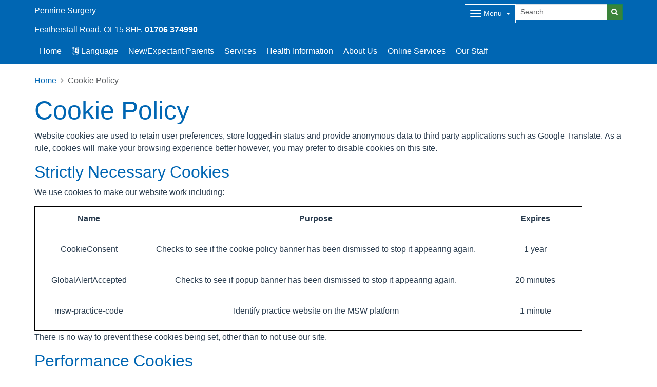

--- FILE ---
content_type: text/html; charset=utf-8
request_url: https://penninesurgery.co.uk/footerlinks/cookiepolicy
body_size: 8955
content:


<!DOCTYPE html>
<html lang="en-gb" class="theme-default">
<head>
    <meta charset="utf-8" />
    <meta name="viewport" content="width=device-width, initial-scale=1.0">
    

            <title>Cookie Policy - Pennine Surgery</title>

    <script src="/scripts/master-upper.js"></script>

    <!--  we use Velocity.js to replace jQuery animate and its performance issues -->
    <script src="https://cdnjs.cloudflare.com/ajax/libs/velocity/1.2.2/velocity.min.js" integrity="sha384-7j+H85qDApQPyKm8wg64JdGgKmzM7trE+amLzYcJLfwR7rixgAeIi1kSX2VHeje4" crossorigin="anonymous"></script>
    <script src="https://www.google.com/recaptcha/api.js?render=6LfdrvYhAAAAAHIx1dEs5DozeEZwwkL4LEQurCTd" async defer></script>
    <script src="/Scripts/vue.min.js"></script>
    <script src="https://unpkg.com/sweetalert/dist/sweetalert.min.js" integrity="sha384-RIQuldGV8mnjGdob13cay/K1AJa+LR7VKHqSXrrB5DPGryn4pMUXRLh92Ev8KlGF" crossorigin="anonymous"></script>
    <script src="https://maps.googleapis.com/maps/api/js?key=&callback=Function.prototype"></script>

    <link href="/Content/sidebar.css" rel="stylesheet" />
    <link rel="icon" type="image/png" sizes="16x16" href="/Images/favicon.ico">
    <link rel="apple-touch-icon" href="/images/apple-touch-icon.png">

    <script>
        // show loading page if in iframe
        if (self !== top) {
            window.onbeforeunload = function () {
                editorWindow.showMainPageLoading();
            };
        }
    </script>


</head>
<body class="style-default ">
    <script>document.body.className = ((document.body.className) ? document.body.className + ' js-enabled' : 'js-enabled');</script>
        <a id="skip-to-main" href="#maincontent">Skip to main content</a>

    <link rel="stylesheet" href="/content/master.css" type="text/css" />
    

    <div id="fb-root"></div>
    <input id="CurrentTemplateId" name="CurrentTemplateId" type="hidden" value="5" />
    <div class="sidebar-container">
        <a id='PageHelp' class="sidebar-button-container" target='_blank' href='' role="button" aria-label="Page Help" rel="noopener noreferrer">
            <div class="sidebar-button sidebar-blue"><i class='fa fa-fw fa-question-circle-o'></i></div>
            <div class="sidebar-button sidebar-button-hover sidebar-blue"><i class='fa fa-fw fa-arrow-circle-o-right'></i></div>
            <div class="sidebar-button-text sidebar-blue"></div>
        </a>
        <a id='DataEditorLink' class="sidebar-button-container" target='_blank' href='' role="button" aria-label="Data Editor" rel="noopener noreferrer">
            <div class="sidebar-button sidebar-green"><i class='fa fa-pencil'></i></div>
            <div class="sidebar-button sidebar-button-hover sidebar-green"><i class='fa fa-fw fa-arrow-circle-o-right'></i></div>
            <div class="sidebar-button-text sidebar-green"></div>
        </a>
    </div>

    <div class="master-container">
        

<link href="/Content/Templates/GridColouredTemplate/GridColouredTemplate.css" rel="stylesheet" text="text/css" />
<link href="/Public/P86021/Styles/Grid - Coloured.css?m=638435911735100697" rel="stylesheet" type="text/css" />
<div id="cookie-banner" aria-labelledby="cookiebanner-header" role="region" aria-label="Cookie Banner">
    <div class="container">
        <h2 id="cookiebanner-header">Cookies on the Pennine Surgery website</h2>
        <p>We've put some small files called cookies on your device to make our site work.</p>
        <p>We would also like to use google translate cookies and analytical cookies to understand how our site is used and improve user experience. Analytical cookies send information to Google Analytics.</p>
        <p>Let us know your preference. We will use a cookie to save your choice. Before you make your choice you can read more about our <a href="/FooterLinks/CookiePolicy">cookie policy</a>.</p>
        <button id="cookie-banner-accept">I'm OK with cookies</button>
        <button id="cookie-banner-reject">Do not use cookies</button>
    </div>
</div>
<div id="cookie-banner-confirmation" role="region" aria-label="Cookie Banner Confirmation">
    <div class="container">
        <p>
            You can change your cookie settings at any time using our <a href="/FooterLinks/CookiePolicy">cookie policy</a>.
        </p>
    </div>
</div>


<div id="bootstrap-square" class="gridcoloured-template">
    <div class="header" role="banner">
            
<!--Header Small-->
<div class="header header-small">
    <div class="container">
        <div class="header-container">
            <div class="header-logo-container">
                <div class="headerlogo" role="heading" aria-level="1">
                    <a href="/">
                        <div class="navbar-brand">
                            Pennine Surgery
                        </div>
                    </a>
                </div>
            </div>

            <div class="header-items">



<div class="dropdown mobile-menu d-block d-sm-none">
    <button type="button" class="btn btn-link btn-sm dropdown-hamburger dropdown-toggle " data-bs-toggle="dropdown" aria-label="Dropdown Menu" data-bs-target="#dropdownmenu_a6f440e1_0867_4947_8412_726d6e72a211"
            aria-expanded="false" aria-pressed="false" data-bs-display="static" tabindex="-1">
        <span class="hamburger-icon">
            <span class="icon-bar"></span>
            <span class="icon-bar"></span>
            <span class="icon-bar"></span>
        </span>
        <span class="menu-label">Menu</span>
    </button>

    <div role="navigation" aria-label="Dropdown Menu" id="dropdownmenu_a6f440e1_0867_4947_8412_726d6e72a211" aria-hidden="true" class="dropdown-control">
        <ul class="header-hamburger dropdown-menu dropdown-menu-end">
                <li class="dropdown-item d-block d-sm-none">
                    <a href="/" aria-label="Home" aria-pressed="false" aria-expanded="false" role="button">Home</a>
                </li>

                        <li class="dropdown-item">
                            
<a href="#" data-bs-toggle="modal" data-bs-target="#googleTranslateModal" tabindex="-1">
    <i class=" fa fa-language"></i> 
    Language</a>

                        </li>
                        <li class="dropdown-item">
                            <a href="/newexpectant-parents" target="" rel="noopener noreferrer">


                                New/Expectant Parents
                            </a>
                        </li>
                        <li class="dropdown-item">
                            <a href="/services" target="" rel="noopener noreferrer">


                                Services
                            </a>
                        </li>
                        <li class="dropdown-item">
                            <a href="/health-information" target="" rel="noopener noreferrer">


                                Health Information
                            </a>
                        </li>
                        <li class="dropdown-item">
                            <a href="/about-us" target="" rel="noopener noreferrer">


                                About Us
                            </a>
                        </li>
                        <li class="dropdown-item">
                            <a href="/online-services" target="" rel="noopener noreferrer">


                                Online Services
                            </a>
                        </li>
                        <li class="dropdown-item">
                            <a href="/our-staff" target="" rel="noopener noreferrer">


                                Our Staff
                            </a>
                        </li>
                        <li class="dropdown-item">
                            <a href="/veterans" target="" rel="noopener noreferrer">


                                Veterans
                            </a>
                        </li>
                        <li class="dropdown-item">
                            <a href="/whats-happening-at-pennine-surgery" target="" rel="noopener noreferrer">


                                What&#x27;s happening at Pennine Surgery
                            </a>
                        </li>
                        <li class="dropdown-item">
                            <a href="/useful-links" target="" rel="noopener noreferrer">


                                Useful links
                            </a>
                        </li>
                        <li class="dropdown-item">
                            <a href="/appointments" target="" rel="noopener noreferrer">


                                Appointments
                            </a>
                        </li>
                        <li class="dropdown-item">
                            <a href="/prescriptions" target="" rel="noopener noreferrer">


                                Prescriptions
                            </a>
                        </li>
                        <li class="dropdown-item">
                            <a href="/join-the-practice" target="" rel="noopener noreferrer">


                                Join the Practice
                            </a>
                        </li>
                        <li class="dropdown-item">
                            <a href="/referrals" target="" rel="noopener noreferrer">


                                Self Referrals
                            </a>
                        </li>
                        <li class="dropdown-item">
                            <a href="/health-questionnaires" target="" rel="noopener noreferrer">


                                Health Questionnaires
                            </a>
                        </li>
                        <li class="dropdown-item">
                            <a href="/health-information" target="" rel="noopener noreferrer">


                                Health Information
                            </a>
                        </li>
                        <li class="dropdown-item">
                            <a href="/the-nhs-app" target="" rel="noopener noreferrer">


                                The NHS App
                            </a>
                        </li>
                        <li class="dropdown-item">
                            <a href="/opening-hours-and-contact-information" target="" rel="noopener noreferrer">


                                Opening Hours and Contact Information
                            </a>
                        </li>
                        <li class="dropdown-item">
                            <a href="/test-results" target="" rel="noopener noreferrer">


                                Test Results
                            </a>
                        </li>
                        <li class="dropdown-item">
                            <a href="/sick-notes" target="" rel="noopener noreferrer">


                                Sick Notes
                            </a>
                        </li>
                        <li class="dropdown-item">
                            <a href="https://gmintegratedcare.org.uk/gtkwtg/" target=" _blank" rel="noopener noreferrer">


                                Get  To Know Where To Go
                            </a>
                        </li>
        </ul>
    </div>
</div>


<div class="dropdown mobile-menu d-none d-sm-block">
    <button type="button" class="btn btn-link btn-sm dropdown-hamburger dropdown-toggle " data-bs-toggle="dropdown" aria-label="Dropdown Menu" data-bs-target="#dropdownmenu_795bda89_922e_41cb_85d2_5a9153e62100"
            aria-expanded="false" aria-pressed="false" data-bs-display="static" tabindex="-1">
        <span class="hamburger-icon">
            <span class="icon-bar"></span>
            <span class="icon-bar"></span>
            <span class="icon-bar"></span>
        </span>
        <span class="menu-label">Menu</span>
    </button>

    <div role="navigation" aria-label="Dropdown Menu" id="dropdownmenu_795bda89_922e_41cb_85d2_5a9153e62100" aria-hidden="true" class="dropdown-control">
        <ul class="header-hamburger dropdown-menu dropdown-menu-end">

                        <li class="dropdown-item">
                            <a href="/veterans" target="" rel="noopener noreferrer">


                                Veterans
                            </a>
                        </li>
                        <li class="dropdown-item">
                            <a href="/whats-happening-at-pennine-surgery" target="" rel="noopener noreferrer">


                                What&#x27;s happening at Pennine Surgery
                            </a>
                        </li>
                        <li class="dropdown-item">
                            <a href="/useful-links" target="" rel="noopener noreferrer">


                                Useful links
                            </a>
                        </li>
                        <li class="dropdown-item">
                            <a href="/appointments" target="" rel="noopener noreferrer">


                                Appointments
                            </a>
                        </li>
                        <li class="dropdown-item">
                            <a href="/prescriptions" target="" rel="noopener noreferrer">


                                Prescriptions
                            </a>
                        </li>
                        <li class="dropdown-item">
                            <a href="/join-the-practice" target="" rel="noopener noreferrer">


                                Join the Practice
                            </a>
                        </li>
                        <li class="dropdown-item">
                            <a href="/referrals" target="" rel="noopener noreferrer">


                                Self Referrals
                            </a>
                        </li>
                        <li class="dropdown-item">
                            <a href="/health-questionnaires" target="" rel="noopener noreferrer">


                                Health Questionnaires
                            </a>
                        </li>
                        <li class="dropdown-item">
                            <a href="/health-information" target="" rel="noopener noreferrer">


                                Health Information
                            </a>
                        </li>
                        <li class="dropdown-item">
                            <a href="/the-nhs-app" target="" rel="noopener noreferrer">


                                The NHS App
                            </a>
                        </li>
                        <li class="dropdown-item">
                            <a href="/opening-hours-and-contact-information" target="" rel="noopener noreferrer">


                                Opening Hours and Contact Information
                            </a>
                        </li>
                        <li class="dropdown-item">
                            <a href="/test-results" target="" rel="noopener noreferrer">


                                Test Results
                            </a>
                        </li>
                        <li class="dropdown-item">
                            <a href="/sick-notes" target="" rel="noopener noreferrer">


                                Sick Notes
                            </a>
                        </li>
                        <li class="dropdown-item">
                            <a href="https://gmintegratedcare.org.uk/gtkwtg/" target=" _blank" rel="noopener noreferrer">


                                Get  To Know Where To Go
                            </a>
                        </li>
        </ul>
    </div>
</div>
            </div>
            
<div id="searchBar" class="searchbar search-fullwidth">
<form action="/Search/Results" class="form-inline" id="searchForm2" method="post" role="search">        <input type="hidden" id="reCaptchaSiteKey" value="6LfdrvYhAAAAAHIx1dEs5DozeEZwwkL4LEQurCTd" />
        <div class="input-group input-group-sm">
            <input id="fullSearchText" type="text" class="searchClass form-control" name="query" placeholder="Search" aria-label="Search">
            <input id="searchCaptcha" name="searchCaptcha" type="hidden" value="" />
            <button class="btn btn-success" type="submit" aria-label="Search"><i class="fa fa-search"></i></button>
        </div>
<input name="__RequestVerificationToken" type="hidden" value="CfDJ8Ph2pgcbNdlCpbzw-rL9fskfB5H3VoqL4XFCjvKOFfdNOMlgtz-WCyf3-AtCTG4L9OkHPITJHcjt7qent402_yhLwmDtbBh5yxYo3g0c00mB7KfBHeimf-qCthcSwa464VJ9CVEMqi4z-E-6aQmn6lo" /></form></div>

                
<span class="organisation-descriptor">
        <span class="practice-details">Featherstall Road</span>
        <span class="practice-details">OL15 8HF</span>
        <a class="practice-details" href="tel:01706 374990">01706 374990</a>
</span>
        </div>

        <div class="menu-container">
            

    <div class="main-menu d-none d-sm-block" role="navigation" aria-label="Main Menu">
        <ul class="nav menu menu-text horizontal">
                <li>
                    <a class="home-btn" href="/" aria-label="Home" aria-pressed="false" aria-expanded="false" role="button" tabindex="-1">Home</a>
                </li>
                        <li>
                            
<a href="#" data-bs-toggle="modal" data-bs-target="#googleTranslateModal" tabindex="-1">
    <i class=" fa fa-language"></i> 
    Language</a>

                        </li>
                        <li>
                            <a href="/newexpectant-parents" target="" rel="noopener noreferrer" tabindex="-1">


                                New/Expectant Parents
                            </a>
                        </li>
                        <li>
                            <a href="/services" target="" rel="noopener noreferrer" tabindex="-1">


                                Services
                            </a>
                        </li>
                        <li>
                            <a href="/health-information" target="" rel="noopener noreferrer" tabindex="-1">


                                Health Information
                            </a>
                        </li>
                        <li>
                            <a href="/about-us" target="" rel="noopener noreferrer" tabindex="-1">


                                About Us
                            </a>
                        </li>
                        <li>
                            <a href="/online-services" target="" rel="noopener noreferrer" tabindex="-1">


                                Online Services
                            </a>
                        </li>
                        <li>
                            <a href="/our-staff" target="" rel="noopener noreferrer" tabindex="-1">


                                Our Staff
                            </a>
                        </li>
        </ul>
    </div>

        </div>
    </div>
</div>
    </div>

    <main class="page-content" id="maincontent" role="main">
        


        
<div id="cookiepolicy-wrapper" class="container">
		<div>
		<nav aria-label="breadcrumb">
			<ol class="breadcrumb">
				<li class="breadcrumb-item"><a href="/">Home</a></li>
				<li class="breadcrumb-item active" aria-current="page">Cookie Policy</li>
			</ol>
		</nav>
	</div>
	<div id="PageTitleDisplay">
		<div id="PageTitlePanel" class="mt-4">
			<h2>Cookie Policy</h2>
		</div>
	</div>

	<h1>Cookie Policy</h1>
<p>Website cookies are used to retain user preferences, store logged-in status and provide anonymous data to third party applications such as Google Translate. As a rule, cookies will make your browsing experience better however, you may prefer to disable cookies on this site.</p>
<h2>Strictly Necessary Cookies</h2>
<p>We use cookies to make our website work including:</p>
<table style="border-color: #000000;" border="#000000" cellpadding="10">
<tbody>
<tr>
<td style="width: 211px; text-align: center; vertical-align: middle;">
<p><strong>Name</strong></p>
</td>
<td style="width: 675px; text-align: center; vertical-align: middle;">
<p><strong>Purpose</strong></p>
</td>
<td style="width: 180px; text-align: center; vertical-align: middle;">
<p><strong>Expires</strong></p>
</td>
</tr>
<tr>
<td style="width: 211px; text-align: center; vertical-align: middle;">
<p>CookieConsent</p>
</td>
<td style="width: 675px; text-align: center; vertical-align: middle;">
<p>Checks to see if the cookie policy banner has been dismissed to stop it appearing again.</p>
</td>
<td style="width: 180px; text-align: center; vertical-align: middle;">
<p>1 year</p>
</td>
</tr>
<tr>
<td style="width: 211px; text-align: center; vertical-align: middle;">
<p>GlobalAlertAccepted</p>
</td>
<td style="width: 675px; text-align: center; vertical-align: middle;">
<p>Checks to see if popup banner has been dismissed to stop it appearing again.</p>
</td>
<td style="width: 180px; text-align: center; vertical-align: middle;">
<p>20 minutes</p>
</td>
</tr>
<tr>
<td style="width: 211px; text-align: center; vertical-align: middle;">
<p>msw-practice-code</p>
</td>
<td style="width: 675px; text-align: center; vertical-align: middle;">
<p>Identify practice website on the MSW platform</p>
</td>
<td style="width: 180px; text-align: center; vertical-align: middle;">
<p>1 minute</p>
</td>
</tr>
</tbody>
</table>
<p>There is no way to prevent these cookies being set, other than to not use our site.</p>
<h2>Performance Cookies</h2>
<p>We use performance cookies to gather data on how visitors use a website.</p>
<table style="border-color: #000000;" border="#000000" cellpadding="10">
<tbody>
<tr>
<td style="width: 211px; text-align: center; vertical-align: middle;">
<p>Name</p>
</td>
<td style="width: 675px; text-align: center; vertical-align: middle;">
<p><strong>Purpose</strong></p>
</td>
<td style="width: 180px; text-align: center; vertical-align: middle;">
<p><strong>Expires</strong></p>
</td>
</tr>
<tr>
<td style="width: 211px; text-align: center; vertical-align: middle;">
<p>Google Analytics (_gid&nbsp;)</p>
</td>
<td style="width: 675px; text-align: center; vertical-align: middle;">
<p>This cookie is responsible for tracking user behaviour.</p>
</td>
<td style="width: 180px; text-align: center; vertical-align: middle;">
<p>5 hours</p>
</td>
</tr>
<tr>
<td style="width: 211px; text-align: center; vertical-align: middle;">
<p>Google Analytics (_ga&nbsp;)</p>
</td>
<td style="width: 675px; text-align: center; vertical-align: middle;">
<p>This cookie is used to identify unique users</p>
</td>
<td style="width: 180px; text-align: center; vertical-align: middle;">
<p>2 years</p>
</td>
</tr>
<tr>
<td style="width: 211px; text-align: center; vertical-align: middle;">
<p>Google Analytics (_gat&nbsp;)</p>
</td>
<td style="width: 675px; text-align: center; vertical-align: middle;">
<p>This cookie is used for throttling requests to Google Analytics to increase the efficiency of network calls</p>
</td>
<td style="width: 180px; text-align: center; vertical-align: middle;">
<p>2 years</p>
</td>
</tr>
</tbody>
</table>
<h2>Targeting Cookies</h2>
<p>Targeting Cookies are used to collect information about your interests so that advertisers can show relevant advertisements while visiting other websites. They are used to build user profiles of visitors to websites and gather statistics on the performance of the advertisements that are displayed.</p>
<p>We have no Targeting Cookies.</p>
<h2>Functionality Cookies</h2>
<p>We use functionality cookies to remember user site preferences and choices.</p>
<table style="border-color: #000000;" border="#000000" cellpadding="10">
<tbody>
<tr>
<td style="width: 211px; text-align: center; vertical-align: middle;">
<p><strong>Name</strong></p>
</td>
<td style="width: 675px; vertical-align: middle; text-align: center;">
<p><strong>Purpose</strong></p>
</td>
<td style="width: 180px; text-align: center; vertical-align: middle;">
<p><strong>Expires</strong></p>
</td>
</tr>
<tr>
<td style="width: 211px; text-align: center; vertical-align: middle;">
<p>Google Translate</p>
<p>&nbsp;</p>
</td>
<td style="width: 675px; vertical-align: middle; text-align: center;">
<p>Contains a unique ID Google uses to remember your preferences and other information, such as your preferred language</p>
</td>
<td style="width: 180px; text-align: center; vertical-align: middle;">
<p>1 year</p>
</td>
</tr>
</tbody>
</table>
<p>Disabling these cookies is likely to break or severely reduce functionality offered by these third parties.</p>

	<h2>Cookie Settings</h2>
	<h3>Update your cookie settings</h3>
	<div id="cookie-policy-checkboxes" class="mb-2">
		<div class="form-check">
			<span class="control-focus">
				<input class="form-check-input" type="checkbox" value="performance" id="cookieConsent-category-performance">
				<label class="form-check-label" for="cookieConsent-category-performance">
					Performance
				</label>
			</span>
		</div>
		<div class="form-check">
			<span class="control-focus">
				<input class="form-check-input" type="checkbox" value="targeting" id="cookieConsent-category-targeting">
				<label class="form-check-label" for="cookieConsent-category-targeting">
					Targeting
				</label>
			</span>
		</div>
		<div class="form-check">
			<span class="control-focus">
				<input class="form-check-input" type="checkbox" value="functionality" id="cookieConsent-category-functionality">
				<label class="form-check-label" for="cookieConsent-category-functionality">
					Functionality
				</label>
			</span>
		</div>
	</div>
	<button class="btn btn-success btn-sm" id="cookiePolicy-button-save">Save</button>
</div>


            <style>
                html {
                    padding-top: 95px;
                }
            </style>

        

    </main>
    
<div class="further-information-container" role="complementary" aria-labelledby="further-information-heading">
    <div class="container">
        <h2 id="further-information-heading">Further Information</h2>
        <div class="further-information-grid-container">
            

    <div class="further-information" role="navigation" aria-label="Further Information Menu">
        <ul class="nav menu menu-text horizontal">
                        <li>
                            <a href="/you-and-your-general-practice" target="" rel="noopener noreferrer" tabindex="-1">


                                You and Your General Practice
                            </a>
                        </li>
                        <li>
                            <a href="https://www.healthwatch.co.uk/" target=" _blank" rel="noopener noreferrer" tabindex="-1">


                                Healthwatch Rochdale
                            </a>
                        </li>
                        <li>
                            <a href="https://www.rochdalehealthalliance.co.uk/" target=" _blank" rel="noopener noreferrer" tabindex="-1">


                                Rochdale Health Alliance
                            </a>
                        </li>
                        <li>
                            <a href="/gp-earnings" target="" rel="noopener noreferrer" tabindex="-1">


                                GP Earnings
                            </a>
                        </li>
                        <li>
                            <a href="/patient-participation-group" target="" rel="noopener noreferrer" tabindex="-1">


                                Patient Participation Group
                            </a>
                        </li>
                        <li>
                            <a href="/statement-of-purpose" target="" rel="noopener noreferrer" tabindex="-1">


                                Statement of Purpose
                            </a>
                        </li>
                        <li>
                            <a href="/useful-information-and-links" target="" rel="noopener noreferrer" tabindex="-1">


                                Useful Information and Links
                            </a>
                        </li>
                        <li>
                            <a href="/feedback--complaints" target="" rel="noopener noreferrer" tabindex="-1">


                                Feedback &amp; Complaints
                            </a>
                        </li>
                        <li>
                            <a href="/privacy-policy" target="" rel="noopener noreferrer" tabindex="-1">


                                Privacy Policy
                            </a>
                        </li>
                        <li>
                            <a href="/practice-policies" target="" rel="noopener noreferrer" tabindex="-1">


                                Practice Policies
                            </a>
                        </li>
        </ul>
    </div>


            
<ul class="nhsuk-footer__list social-media">
</ul>


            <ul class="nhsuk-footer__list">
    <li class="parent-link is-empty">
        <div class="parent-link-container">
                <div class="parent-link-placeholder">
                    <i class="fa fa-plus"></i> Add Footer Link
                </div>
        </div>
    </li>
</ul>

        </div>
    </div>
</div>

</div>


<script>
    $(function () {
        $(window).on("resize", () => resizeForFixedHeader());

        document.onBannerDismiss = resizeForFixedHeader;

        resizeForFixedHeader();
    });
</script>


            <script type="text/plain" data-cookiecategory="functionality" src="/Scripts/Google/google-translate.js"></script>
            <script type="text/plain" data-cookiecategory="functionality" src="//translate.google.com/translate_a/element.js?cb=googleTranslateElementInit"></script>
        <div id="footer" role="contentinfo">
    <div class="container">
        <div class="row">
            <div class="col-sm-6">
                <ul>
                            <li><a href="/Account/Login?returnUrl=%2Ffooterlinks%2Fcookiepolicy">Sign in</a></li>
                </ul>
                <div class="clearfix"></div>
            </div>
            <div class="col-sm-6">
                <ul>
                    <li>&copy; 2026 Built by <a href="https://www.mysurgerywebsite.co.uk/live" target="_blank" rel="noreferrer noopener">My Surgery Website</a></li>
                    <li><a href="/FooterLinks/Accessibility">Accessibility</a></li>
<li><a href="/FooterLinks/CookiePolicy">Cookie policy</a></li>
<li><a href="/FooterLinks/YourData">Your data</a></li>
<li><a href="/Sitemap">Site map</a></li>
                </ul>
            </div>
        </div>
    </div>
</div>
    </div>


    <script src="/scripts/master-lower-public.js"></script>

    <script>
        const observer = lozad();
        observer.observe();
    </script>



    <!-- Google Analytics (UA) -->
<input type="hidden" id="CustUACode" value="">
<script type="text/plain" data-cookiecategory="performance" src="/Scripts/Google/google-analytics.js"></script>
<!-- End Google Analytics (UA)-->

    <!-- Google Tag Manager -->
<input type="hidden" id="GoogleTagManagerKey" value="GTM-KQ5QNDF">
<script type="text/plain" data-cookiecategory="performance" src="/Scripts/Google/google-tag-manager.js"></script>
<!-- End Google Tag Manager -->

    <script src="/Scripts/browser-update.js"></script>

    <!-- hide edit/sign out buttons if in 'edit' mode -->
    <script type="text/javascript">

        // used in a few places (also duplicated), so now moved into a more global area.
        function resizeForFixedHeader() {
            var height = $(".header-small").outerHeight();
            $("html").css("padding-top", height);
        }

        function toggleSnow(){
            var isSnow = $('#SnowtimeLink').data("snow");
            if (isSnow == undefined || isSnow == 1){
                DoSnowtime(false, '');
                $('#SnowtimeLink').data('snow', 0);
            }
            else{
                DoSnowtime(true, 'fa-snowflake-o');
                $('#SnowtimeLink').data('snow', 1);
            }
        }

        function IsInEditMode() {
            var origin = window.location.origin;
            var parentOrigin = window.parent.location.origin;
            // only check if both parent and current location are of same origin
            if (origin.localeCompare(parentOrigin) === 0) {
                return window.parent.location.pathname.indexOf("/edit") === 0;
            }

            return false;
        }

        $(function () {
            $(".editor").css('visibility', IsInEditMode() ? 'hidden' : 'visible');
        });

        $(document).on("click", function (ev) {
            clickev = jQuery.Event('click', { 'offsetX': ev.offsetX, 'offsetY': ev.offsetY });
            if (self != top)
                parent.$("body").trigger(clickev);
        })

        if (window.addEventListener && window.requestAnimationFrame && document.getElementsByClassName) window.addEventListener('load', function() {

            // start
            var pItem = document.getElementsByClassName('progressive replace'), pCount, timer;

            // scroll and resize events
            window.addEventListener('scroll', scroller, false);
            window.addEventListener('resize', scroller, false);

            // DOM mutation observer
            if (MutationObserver) {

                var observer = new MutationObserver(function() {
                    if (pItem.length !== pCount) inView();
                });
                observer.observe(document.body, { subtree: true, childList: true, attributes: true, characterData: true });

            }

            // initial check
            inView();


            // throttled scroll/resize
            function scroller() {

                timer = timer || setTimeout(function() {
                    timer = null;
                    inView();
                }, 300);

            }


            // image in view?
            function inView() {

                if (pItem.length) requestAnimationFrame(function() {

                    var wT = window.pageYOffset, wB = wT + window.innerHeight, cRect, pT, pB, p = 0;
                    while (p < pItem.length) {

                        cRect = pItem[p].getBoundingClientRect();
                        pT = wT + cRect.top;
                        pB = pT + cRect.height;

                        if (wT < pB && wB > pT) {
                            loadFullImage(pItem[p]);
                            pItem[p].classList.remove('replace');
                        }
                        else p++;

                    }

                    pCount = pItem.length;

                });

            }


            // replace with full image
            function loadFullImage(item) {

                var href = item && (item.getAttribute('data-href') || item.href);
                if (!href) return;

                // load image
                var img = new Image();
                if (item.dataset) {
                    img.srcset = item.dataset.srcset || '';
                    img.sizes = item.dataset.sizes || '';
                }
                img.src = href;
                img.className = 'reveal';
                if (img.complete) addImg();
                else img.onload = addImg;

                // replace image
                function addImg() {

                    requestAnimationFrame(function() {

                        // disable click
                        if (href === item.href) {
                            item.style.cursor = 'default';
                            item.addEventListener('click', function(e) { e.preventDefault(); }, false);
                        }

                        // preview image
                        var pImg = item.querySelector && item.querySelector('img.preview');

                        // add full image
                        item.insertBefore(img, pImg && pImg.nextSibling).addEventListener('animationend', function() {

                            // remove preview image
                            if (pImg) {
                                img.alt = pImg.alt || '';
                                item.removeChild(pImg);
                            }

                            img.classList.remove('reveal');

                        });

                    });

                }

            }

        }, false);
    </script>

    <div class="modal fade" id="googleTranslateModal" tabindex="-1" role="dialog" aria-labelledby="modalTranslateTitle">
        <div class="modal-dialog" role="document">
            <div class="modal-content">
                <div class="modal-header">
                    <h3 class="modal-title" id="modalTranslateTitle">Translate this website with google</h3>
                    <button type="button" class="btn-close" data-bs-dismiss="modal" aria-label="Close"></button>
                </div>
                <div class="modal-body">
                    <div id="google_translate_element"></div>
                </div>
            </div>
        </div>
    </div>


</body>
</html>



--- FILE ---
content_type: text/html; charset=utf-8
request_url: https://www.google.com/recaptcha/api2/anchor?ar=1&k=6LfdrvYhAAAAAHIx1dEs5DozeEZwwkL4LEQurCTd&co=aHR0cHM6Ly9wZW5uaW5lc3VyZ2VyeS5jby51azo0NDM.&hl=en&v=PoyoqOPhxBO7pBk68S4YbpHZ&size=invisible&anchor-ms=20000&execute-ms=30000&cb=licak4scvs8
body_size: 48599
content:
<!DOCTYPE HTML><html dir="ltr" lang="en"><head><meta http-equiv="Content-Type" content="text/html; charset=UTF-8">
<meta http-equiv="X-UA-Compatible" content="IE=edge">
<title>reCAPTCHA</title>
<style type="text/css">
/* cyrillic-ext */
@font-face {
  font-family: 'Roboto';
  font-style: normal;
  font-weight: 400;
  font-stretch: 100%;
  src: url(//fonts.gstatic.com/s/roboto/v48/KFO7CnqEu92Fr1ME7kSn66aGLdTylUAMa3GUBHMdazTgWw.woff2) format('woff2');
  unicode-range: U+0460-052F, U+1C80-1C8A, U+20B4, U+2DE0-2DFF, U+A640-A69F, U+FE2E-FE2F;
}
/* cyrillic */
@font-face {
  font-family: 'Roboto';
  font-style: normal;
  font-weight: 400;
  font-stretch: 100%;
  src: url(//fonts.gstatic.com/s/roboto/v48/KFO7CnqEu92Fr1ME7kSn66aGLdTylUAMa3iUBHMdazTgWw.woff2) format('woff2');
  unicode-range: U+0301, U+0400-045F, U+0490-0491, U+04B0-04B1, U+2116;
}
/* greek-ext */
@font-face {
  font-family: 'Roboto';
  font-style: normal;
  font-weight: 400;
  font-stretch: 100%;
  src: url(//fonts.gstatic.com/s/roboto/v48/KFO7CnqEu92Fr1ME7kSn66aGLdTylUAMa3CUBHMdazTgWw.woff2) format('woff2');
  unicode-range: U+1F00-1FFF;
}
/* greek */
@font-face {
  font-family: 'Roboto';
  font-style: normal;
  font-weight: 400;
  font-stretch: 100%;
  src: url(//fonts.gstatic.com/s/roboto/v48/KFO7CnqEu92Fr1ME7kSn66aGLdTylUAMa3-UBHMdazTgWw.woff2) format('woff2');
  unicode-range: U+0370-0377, U+037A-037F, U+0384-038A, U+038C, U+038E-03A1, U+03A3-03FF;
}
/* math */
@font-face {
  font-family: 'Roboto';
  font-style: normal;
  font-weight: 400;
  font-stretch: 100%;
  src: url(//fonts.gstatic.com/s/roboto/v48/KFO7CnqEu92Fr1ME7kSn66aGLdTylUAMawCUBHMdazTgWw.woff2) format('woff2');
  unicode-range: U+0302-0303, U+0305, U+0307-0308, U+0310, U+0312, U+0315, U+031A, U+0326-0327, U+032C, U+032F-0330, U+0332-0333, U+0338, U+033A, U+0346, U+034D, U+0391-03A1, U+03A3-03A9, U+03B1-03C9, U+03D1, U+03D5-03D6, U+03F0-03F1, U+03F4-03F5, U+2016-2017, U+2034-2038, U+203C, U+2040, U+2043, U+2047, U+2050, U+2057, U+205F, U+2070-2071, U+2074-208E, U+2090-209C, U+20D0-20DC, U+20E1, U+20E5-20EF, U+2100-2112, U+2114-2115, U+2117-2121, U+2123-214F, U+2190, U+2192, U+2194-21AE, U+21B0-21E5, U+21F1-21F2, U+21F4-2211, U+2213-2214, U+2216-22FF, U+2308-230B, U+2310, U+2319, U+231C-2321, U+2336-237A, U+237C, U+2395, U+239B-23B7, U+23D0, U+23DC-23E1, U+2474-2475, U+25AF, U+25B3, U+25B7, U+25BD, U+25C1, U+25CA, U+25CC, U+25FB, U+266D-266F, U+27C0-27FF, U+2900-2AFF, U+2B0E-2B11, U+2B30-2B4C, U+2BFE, U+3030, U+FF5B, U+FF5D, U+1D400-1D7FF, U+1EE00-1EEFF;
}
/* symbols */
@font-face {
  font-family: 'Roboto';
  font-style: normal;
  font-weight: 400;
  font-stretch: 100%;
  src: url(//fonts.gstatic.com/s/roboto/v48/KFO7CnqEu92Fr1ME7kSn66aGLdTylUAMaxKUBHMdazTgWw.woff2) format('woff2');
  unicode-range: U+0001-000C, U+000E-001F, U+007F-009F, U+20DD-20E0, U+20E2-20E4, U+2150-218F, U+2190, U+2192, U+2194-2199, U+21AF, U+21E6-21F0, U+21F3, U+2218-2219, U+2299, U+22C4-22C6, U+2300-243F, U+2440-244A, U+2460-24FF, U+25A0-27BF, U+2800-28FF, U+2921-2922, U+2981, U+29BF, U+29EB, U+2B00-2BFF, U+4DC0-4DFF, U+FFF9-FFFB, U+10140-1018E, U+10190-1019C, U+101A0, U+101D0-101FD, U+102E0-102FB, U+10E60-10E7E, U+1D2C0-1D2D3, U+1D2E0-1D37F, U+1F000-1F0FF, U+1F100-1F1AD, U+1F1E6-1F1FF, U+1F30D-1F30F, U+1F315, U+1F31C, U+1F31E, U+1F320-1F32C, U+1F336, U+1F378, U+1F37D, U+1F382, U+1F393-1F39F, U+1F3A7-1F3A8, U+1F3AC-1F3AF, U+1F3C2, U+1F3C4-1F3C6, U+1F3CA-1F3CE, U+1F3D4-1F3E0, U+1F3ED, U+1F3F1-1F3F3, U+1F3F5-1F3F7, U+1F408, U+1F415, U+1F41F, U+1F426, U+1F43F, U+1F441-1F442, U+1F444, U+1F446-1F449, U+1F44C-1F44E, U+1F453, U+1F46A, U+1F47D, U+1F4A3, U+1F4B0, U+1F4B3, U+1F4B9, U+1F4BB, U+1F4BF, U+1F4C8-1F4CB, U+1F4D6, U+1F4DA, U+1F4DF, U+1F4E3-1F4E6, U+1F4EA-1F4ED, U+1F4F7, U+1F4F9-1F4FB, U+1F4FD-1F4FE, U+1F503, U+1F507-1F50B, U+1F50D, U+1F512-1F513, U+1F53E-1F54A, U+1F54F-1F5FA, U+1F610, U+1F650-1F67F, U+1F687, U+1F68D, U+1F691, U+1F694, U+1F698, U+1F6AD, U+1F6B2, U+1F6B9-1F6BA, U+1F6BC, U+1F6C6-1F6CF, U+1F6D3-1F6D7, U+1F6E0-1F6EA, U+1F6F0-1F6F3, U+1F6F7-1F6FC, U+1F700-1F7FF, U+1F800-1F80B, U+1F810-1F847, U+1F850-1F859, U+1F860-1F887, U+1F890-1F8AD, U+1F8B0-1F8BB, U+1F8C0-1F8C1, U+1F900-1F90B, U+1F93B, U+1F946, U+1F984, U+1F996, U+1F9E9, U+1FA00-1FA6F, U+1FA70-1FA7C, U+1FA80-1FA89, U+1FA8F-1FAC6, U+1FACE-1FADC, U+1FADF-1FAE9, U+1FAF0-1FAF8, U+1FB00-1FBFF;
}
/* vietnamese */
@font-face {
  font-family: 'Roboto';
  font-style: normal;
  font-weight: 400;
  font-stretch: 100%;
  src: url(//fonts.gstatic.com/s/roboto/v48/KFO7CnqEu92Fr1ME7kSn66aGLdTylUAMa3OUBHMdazTgWw.woff2) format('woff2');
  unicode-range: U+0102-0103, U+0110-0111, U+0128-0129, U+0168-0169, U+01A0-01A1, U+01AF-01B0, U+0300-0301, U+0303-0304, U+0308-0309, U+0323, U+0329, U+1EA0-1EF9, U+20AB;
}
/* latin-ext */
@font-face {
  font-family: 'Roboto';
  font-style: normal;
  font-weight: 400;
  font-stretch: 100%;
  src: url(//fonts.gstatic.com/s/roboto/v48/KFO7CnqEu92Fr1ME7kSn66aGLdTylUAMa3KUBHMdazTgWw.woff2) format('woff2');
  unicode-range: U+0100-02BA, U+02BD-02C5, U+02C7-02CC, U+02CE-02D7, U+02DD-02FF, U+0304, U+0308, U+0329, U+1D00-1DBF, U+1E00-1E9F, U+1EF2-1EFF, U+2020, U+20A0-20AB, U+20AD-20C0, U+2113, U+2C60-2C7F, U+A720-A7FF;
}
/* latin */
@font-face {
  font-family: 'Roboto';
  font-style: normal;
  font-weight: 400;
  font-stretch: 100%;
  src: url(//fonts.gstatic.com/s/roboto/v48/KFO7CnqEu92Fr1ME7kSn66aGLdTylUAMa3yUBHMdazQ.woff2) format('woff2');
  unicode-range: U+0000-00FF, U+0131, U+0152-0153, U+02BB-02BC, U+02C6, U+02DA, U+02DC, U+0304, U+0308, U+0329, U+2000-206F, U+20AC, U+2122, U+2191, U+2193, U+2212, U+2215, U+FEFF, U+FFFD;
}
/* cyrillic-ext */
@font-face {
  font-family: 'Roboto';
  font-style: normal;
  font-weight: 500;
  font-stretch: 100%;
  src: url(//fonts.gstatic.com/s/roboto/v48/KFO7CnqEu92Fr1ME7kSn66aGLdTylUAMa3GUBHMdazTgWw.woff2) format('woff2');
  unicode-range: U+0460-052F, U+1C80-1C8A, U+20B4, U+2DE0-2DFF, U+A640-A69F, U+FE2E-FE2F;
}
/* cyrillic */
@font-face {
  font-family: 'Roboto';
  font-style: normal;
  font-weight: 500;
  font-stretch: 100%;
  src: url(//fonts.gstatic.com/s/roboto/v48/KFO7CnqEu92Fr1ME7kSn66aGLdTylUAMa3iUBHMdazTgWw.woff2) format('woff2');
  unicode-range: U+0301, U+0400-045F, U+0490-0491, U+04B0-04B1, U+2116;
}
/* greek-ext */
@font-face {
  font-family: 'Roboto';
  font-style: normal;
  font-weight: 500;
  font-stretch: 100%;
  src: url(//fonts.gstatic.com/s/roboto/v48/KFO7CnqEu92Fr1ME7kSn66aGLdTylUAMa3CUBHMdazTgWw.woff2) format('woff2');
  unicode-range: U+1F00-1FFF;
}
/* greek */
@font-face {
  font-family: 'Roboto';
  font-style: normal;
  font-weight: 500;
  font-stretch: 100%;
  src: url(//fonts.gstatic.com/s/roboto/v48/KFO7CnqEu92Fr1ME7kSn66aGLdTylUAMa3-UBHMdazTgWw.woff2) format('woff2');
  unicode-range: U+0370-0377, U+037A-037F, U+0384-038A, U+038C, U+038E-03A1, U+03A3-03FF;
}
/* math */
@font-face {
  font-family: 'Roboto';
  font-style: normal;
  font-weight: 500;
  font-stretch: 100%;
  src: url(//fonts.gstatic.com/s/roboto/v48/KFO7CnqEu92Fr1ME7kSn66aGLdTylUAMawCUBHMdazTgWw.woff2) format('woff2');
  unicode-range: U+0302-0303, U+0305, U+0307-0308, U+0310, U+0312, U+0315, U+031A, U+0326-0327, U+032C, U+032F-0330, U+0332-0333, U+0338, U+033A, U+0346, U+034D, U+0391-03A1, U+03A3-03A9, U+03B1-03C9, U+03D1, U+03D5-03D6, U+03F0-03F1, U+03F4-03F5, U+2016-2017, U+2034-2038, U+203C, U+2040, U+2043, U+2047, U+2050, U+2057, U+205F, U+2070-2071, U+2074-208E, U+2090-209C, U+20D0-20DC, U+20E1, U+20E5-20EF, U+2100-2112, U+2114-2115, U+2117-2121, U+2123-214F, U+2190, U+2192, U+2194-21AE, U+21B0-21E5, U+21F1-21F2, U+21F4-2211, U+2213-2214, U+2216-22FF, U+2308-230B, U+2310, U+2319, U+231C-2321, U+2336-237A, U+237C, U+2395, U+239B-23B7, U+23D0, U+23DC-23E1, U+2474-2475, U+25AF, U+25B3, U+25B7, U+25BD, U+25C1, U+25CA, U+25CC, U+25FB, U+266D-266F, U+27C0-27FF, U+2900-2AFF, U+2B0E-2B11, U+2B30-2B4C, U+2BFE, U+3030, U+FF5B, U+FF5D, U+1D400-1D7FF, U+1EE00-1EEFF;
}
/* symbols */
@font-face {
  font-family: 'Roboto';
  font-style: normal;
  font-weight: 500;
  font-stretch: 100%;
  src: url(//fonts.gstatic.com/s/roboto/v48/KFO7CnqEu92Fr1ME7kSn66aGLdTylUAMaxKUBHMdazTgWw.woff2) format('woff2');
  unicode-range: U+0001-000C, U+000E-001F, U+007F-009F, U+20DD-20E0, U+20E2-20E4, U+2150-218F, U+2190, U+2192, U+2194-2199, U+21AF, U+21E6-21F0, U+21F3, U+2218-2219, U+2299, U+22C4-22C6, U+2300-243F, U+2440-244A, U+2460-24FF, U+25A0-27BF, U+2800-28FF, U+2921-2922, U+2981, U+29BF, U+29EB, U+2B00-2BFF, U+4DC0-4DFF, U+FFF9-FFFB, U+10140-1018E, U+10190-1019C, U+101A0, U+101D0-101FD, U+102E0-102FB, U+10E60-10E7E, U+1D2C0-1D2D3, U+1D2E0-1D37F, U+1F000-1F0FF, U+1F100-1F1AD, U+1F1E6-1F1FF, U+1F30D-1F30F, U+1F315, U+1F31C, U+1F31E, U+1F320-1F32C, U+1F336, U+1F378, U+1F37D, U+1F382, U+1F393-1F39F, U+1F3A7-1F3A8, U+1F3AC-1F3AF, U+1F3C2, U+1F3C4-1F3C6, U+1F3CA-1F3CE, U+1F3D4-1F3E0, U+1F3ED, U+1F3F1-1F3F3, U+1F3F5-1F3F7, U+1F408, U+1F415, U+1F41F, U+1F426, U+1F43F, U+1F441-1F442, U+1F444, U+1F446-1F449, U+1F44C-1F44E, U+1F453, U+1F46A, U+1F47D, U+1F4A3, U+1F4B0, U+1F4B3, U+1F4B9, U+1F4BB, U+1F4BF, U+1F4C8-1F4CB, U+1F4D6, U+1F4DA, U+1F4DF, U+1F4E3-1F4E6, U+1F4EA-1F4ED, U+1F4F7, U+1F4F9-1F4FB, U+1F4FD-1F4FE, U+1F503, U+1F507-1F50B, U+1F50D, U+1F512-1F513, U+1F53E-1F54A, U+1F54F-1F5FA, U+1F610, U+1F650-1F67F, U+1F687, U+1F68D, U+1F691, U+1F694, U+1F698, U+1F6AD, U+1F6B2, U+1F6B9-1F6BA, U+1F6BC, U+1F6C6-1F6CF, U+1F6D3-1F6D7, U+1F6E0-1F6EA, U+1F6F0-1F6F3, U+1F6F7-1F6FC, U+1F700-1F7FF, U+1F800-1F80B, U+1F810-1F847, U+1F850-1F859, U+1F860-1F887, U+1F890-1F8AD, U+1F8B0-1F8BB, U+1F8C0-1F8C1, U+1F900-1F90B, U+1F93B, U+1F946, U+1F984, U+1F996, U+1F9E9, U+1FA00-1FA6F, U+1FA70-1FA7C, U+1FA80-1FA89, U+1FA8F-1FAC6, U+1FACE-1FADC, U+1FADF-1FAE9, U+1FAF0-1FAF8, U+1FB00-1FBFF;
}
/* vietnamese */
@font-face {
  font-family: 'Roboto';
  font-style: normal;
  font-weight: 500;
  font-stretch: 100%;
  src: url(//fonts.gstatic.com/s/roboto/v48/KFO7CnqEu92Fr1ME7kSn66aGLdTylUAMa3OUBHMdazTgWw.woff2) format('woff2');
  unicode-range: U+0102-0103, U+0110-0111, U+0128-0129, U+0168-0169, U+01A0-01A1, U+01AF-01B0, U+0300-0301, U+0303-0304, U+0308-0309, U+0323, U+0329, U+1EA0-1EF9, U+20AB;
}
/* latin-ext */
@font-face {
  font-family: 'Roboto';
  font-style: normal;
  font-weight: 500;
  font-stretch: 100%;
  src: url(//fonts.gstatic.com/s/roboto/v48/KFO7CnqEu92Fr1ME7kSn66aGLdTylUAMa3KUBHMdazTgWw.woff2) format('woff2');
  unicode-range: U+0100-02BA, U+02BD-02C5, U+02C7-02CC, U+02CE-02D7, U+02DD-02FF, U+0304, U+0308, U+0329, U+1D00-1DBF, U+1E00-1E9F, U+1EF2-1EFF, U+2020, U+20A0-20AB, U+20AD-20C0, U+2113, U+2C60-2C7F, U+A720-A7FF;
}
/* latin */
@font-face {
  font-family: 'Roboto';
  font-style: normal;
  font-weight: 500;
  font-stretch: 100%;
  src: url(//fonts.gstatic.com/s/roboto/v48/KFO7CnqEu92Fr1ME7kSn66aGLdTylUAMa3yUBHMdazQ.woff2) format('woff2');
  unicode-range: U+0000-00FF, U+0131, U+0152-0153, U+02BB-02BC, U+02C6, U+02DA, U+02DC, U+0304, U+0308, U+0329, U+2000-206F, U+20AC, U+2122, U+2191, U+2193, U+2212, U+2215, U+FEFF, U+FFFD;
}
/* cyrillic-ext */
@font-face {
  font-family: 'Roboto';
  font-style: normal;
  font-weight: 900;
  font-stretch: 100%;
  src: url(//fonts.gstatic.com/s/roboto/v48/KFO7CnqEu92Fr1ME7kSn66aGLdTylUAMa3GUBHMdazTgWw.woff2) format('woff2');
  unicode-range: U+0460-052F, U+1C80-1C8A, U+20B4, U+2DE0-2DFF, U+A640-A69F, U+FE2E-FE2F;
}
/* cyrillic */
@font-face {
  font-family: 'Roboto';
  font-style: normal;
  font-weight: 900;
  font-stretch: 100%;
  src: url(//fonts.gstatic.com/s/roboto/v48/KFO7CnqEu92Fr1ME7kSn66aGLdTylUAMa3iUBHMdazTgWw.woff2) format('woff2');
  unicode-range: U+0301, U+0400-045F, U+0490-0491, U+04B0-04B1, U+2116;
}
/* greek-ext */
@font-face {
  font-family: 'Roboto';
  font-style: normal;
  font-weight: 900;
  font-stretch: 100%;
  src: url(//fonts.gstatic.com/s/roboto/v48/KFO7CnqEu92Fr1ME7kSn66aGLdTylUAMa3CUBHMdazTgWw.woff2) format('woff2');
  unicode-range: U+1F00-1FFF;
}
/* greek */
@font-face {
  font-family: 'Roboto';
  font-style: normal;
  font-weight: 900;
  font-stretch: 100%;
  src: url(//fonts.gstatic.com/s/roboto/v48/KFO7CnqEu92Fr1ME7kSn66aGLdTylUAMa3-UBHMdazTgWw.woff2) format('woff2');
  unicode-range: U+0370-0377, U+037A-037F, U+0384-038A, U+038C, U+038E-03A1, U+03A3-03FF;
}
/* math */
@font-face {
  font-family: 'Roboto';
  font-style: normal;
  font-weight: 900;
  font-stretch: 100%;
  src: url(//fonts.gstatic.com/s/roboto/v48/KFO7CnqEu92Fr1ME7kSn66aGLdTylUAMawCUBHMdazTgWw.woff2) format('woff2');
  unicode-range: U+0302-0303, U+0305, U+0307-0308, U+0310, U+0312, U+0315, U+031A, U+0326-0327, U+032C, U+032F-0330, U+0332-0333, U+0338, U+033A, U+0346, U+034D, U+0391-03A1, U+03A3-03A9, U+03B1-03C9, U+03D1, U+03D5-03D6, U+03F0-03F1, U+03F4-03F5, U+2016-2017, U+2034-2038, U+203C, U+2040, U+2043, U+2047, U+2050, U+2057, U+205F, U+2070-2071, U+2074-208E, U+2090-209C, U+20D0-20DC, U+20E1, U+20E5-20EF, U+2100-2112, U+2114-2115, U+2117-2121, U+2123-214F, U+2190, U+2192, U+2194-21AE, U+21B0-21E5, U+21F1-21F2, U+21F4-2211, U+2213-2214, U+2216-22FF, U+2308-230B, U+2310, U+2319, U+231C-2321, U+2336-237A, U+237C, U+2395, U+239B-23B7, U+23D0, U+23DC-23E1, U+2474-2475, U+25AF, U+25B3, U+25B7, U+25BD, U+25C1, U+25CA, U+25CC, U+25FB, U+266D-266F, U+27C0-27FF, U+2900-2AFF, U+2B0E-2B11, U+2B30-2B4C, U+2BFE, U+3030, U+FF5B, U+FF5D, U+1D400-1D7FF, U+1EE00-1EEFF;
}
/* symbols */
@font-face {
  font-family: 'Roboto';
  font-style: normal;
  font-weight: 900;
  font-stretch: 100%;
  src: url(//fonts.gstatic.com/s/roboto/v48/KFO7CnqEu92Fr1ME7kSn66aGLdTylUAMaxKUBHMdazTgWw.woff2) format('woff2');
  unicode-range: U+0001-000C, U+000E-001F, U+007F-009F, U+20DD-20E0, U+20E2-20E4, U+2150-218F, U+2190, U+2192, U+2194-2199, U+21AF, U+21E6-21F0, U+21F3, U+2218-2219, U+2299, U+22C4-22C6, U+2300-243F, U+2440-244A, U+2460-24FF, U+25A0-27BF, U+2800-28FF, U+2921-2922, U+2981, U+29BF, U+29EB, U+2B00-2BFF, U+4DC0-4DFF, U+FFF9-FFFB, U+10140-1018E, U+10190-1019C, U+101A0, U+101D0-101FD, U+102E0-102FB, U+10E60-10E7E, U+1D2C0-1D2D3, U+1D2E0-1D37F, U+1F000-1F0FF, U+1F100-1F1AD, U+1F1E6-1F1FF, U+1F30D-1F30F, U+1F315, U+1F31C, U+1F31E, U+1F320-1F32C, U+1F336, U+1F378, U+1F37D, U+1F382, U+1F393-1F39F, U+1F3A7-1F3A8, U+1F3AC-1F3AF, U+1F3C2, U+1F3C4-1F3C6, U+1F3CA-1F3CE, U+1F3D4-1F3E0, U+1F3ED, U+1F3F1-1F3F3, U+1F3F5-1F3F7, U+1F408, U+1F415, U+1F41F, U+1F426, U+1F43F, U+1F441-1F442, U+1F444, U+1F446-1F449, U+1F44C-1F44E, U+1F453, U+1F46A, U+1F47D, U+1F4A3, U+1F4B0, U+1F4B3, U+1F4B9, U+1F4BB, U+1F4BF, U+1F4C8-1F4CB, U+1F4D6, U+1F4DA, U+1F4DF, U+1F4E3-1F4E6, U+1F4EA-1F4ED, U+1F4F7, U+1F4F9-1F4FB, U+1F4FD-1F4FE, U+1F503, U+1F507-1F50B, U+1F50D, U+1F512-1F513, U+1F53E-1F54A, U+1F54F-1F5FA, U+1F610, U+1F650-1F67F, U+1F687, U+1F68D, U+1F691, U+1F694, U+1F698, U+1F6AD, U+1F6B2, U+1F6B9-1F6BA, U+1F6BC, U+1F6C6-1F6CF, U+1F6D3-1F6D7, U+1F6E0-1F6EA, U+1F6F0-1F6F3, U+1F6F7-1F6FC, U+1F700-1F7FF, U+1F800-1F80B, U+1F810-1F847, U+1F850-1F859, U+1F860-1F887, U+1F890-1F8AD, U+1F8B0-1F8BB, U+1F8C0-1F8C1, U+1F900-1F90B, U+1F93B, U+1F946, U+1F984, U+1F996, U+1F9E9, U+1FA00-1FA6F, U+1FA70-1FA7C, U+1FA80-1FA89, U+1FA8F-1FAC6, U+1FACE-1FADC, U+1FADF-1FAE9, U+1FAF0-1FAF8, U+1FB00-1FBFF;
}
/* vietnamese */
@font-face {
  font-family: 'Roboto';
  font-style: normal;
  font-weight: 900;
  font-stretch: 100%;
  src: url(//fonts.gstatic.com/s/roboto/v48/KFO7CnqEu92Fr1ME7kSn66aGLdTylUAMa3OUBHMdazTgWw.woff2) format('woff2');
  unicode-range: U+0102-0103, U+0110-0111, U+0128-0129, U+0168-0169, U+01A0-01A1, U+01AF-01B0, U+0300-0301, U+0303-0304, U+0308-0309, U+0323, U+0329, U+1EA0-1EF9, U+20AB;
}
/* latin-ext */
@font-face {
  font-family: 'Roboto';
  font-style: normal;
  font-weight: 900;
  font-stretch: 100%;
  src: url(//fonts.gstatic.com/s/roboto/v48/KFO7CnqEu92Fr1ME7kSn66aGLdTylUAMa3KUBHMdazTgWw.woff2) format('woff2');
  unicode-range: U+0100-02BA, U+02BD-02C5, U+02C7-02CC, U+02CE-02D7, U+02DD-02FF, U+0304, U+0308, U+0329, U+1D00-1DBF, U+1E00-1E9F, U+1EF2-1EFF, U+2020, U+20A0-20AB, U+20AD-20C0, U+2113, U+2C60-2C7F, U+A720-A7FF;
}
/* latin */
@font-face {
  font-family: 'Roboto';
  font-style: normal;
  font-weight: 900;
  font-stretch: 100%;
  src: url(//fonts.gstatic.com/s/roboto/v48/KFO7CnqEu92Fr1ME7kSn66aGLdTylUAMa3yUBHMdazQ.woff2) format('woff2');
  unicode-range: U+0000-00FF, U+0131, U+0152-0153, U+02BB-02BC, U+02C6, U+02DA, U+02DC, U+0304, U+0308, U+0329, U+2000-206F, U+20AC, U+2122, U+2191, U+2193, U+2212, U+2215, U+FEFF, U+FFFD;
}

</style>
<link rel="stylesheet" type="text/css" href="https://www.gstatic.com/recaptcha/releases/PoyoqOPhxBO7pBk68S4YbpHZ/styles__ltr.css">
<script nonce="TlItAQV6ROpdKZS5_m5-gQ" type="text/javascript">window['__recaptcha_api'] = 'https://www.google.com/recaptcha/api2/';</script>
<script type="text/javascript" src="https://www.gstatic.com/recaptcha/releases/PoyoqOPhxBO7pBk68S4YbpHZ/recaptcha__en.js" nonce="TlItAQV6ROpdKZS5_m5-gQ">
      
    </script></head>
<body><div id="rc-anchor-alert" class="rc-anchor-alert"></div>
<input type="hidden" id="recaptcha-token" value="[base64]">
<script type="text/javascript" nonce="TlItAQV6ROpdKZS5_m5-gQ">
      recaptcha.anchor.Main.init("[\x22ainput\x22,[\x22bgdata\x22,\x22\x22,\[base64]/[base64]/UltIKytdPWE6KGE8MjA0OD9SW0grK109YT4+NnwxOTI6KChhJjY0NTEyKT09NTUyOTYmJnErMTxoLmxlbmd0aCYmKGguY2hhckNvZGVBdChxKzEpJjY0NTEyKT09NTYzMjA/[base64]/MjU1OlI/[base64]/[base64]/[base64]/[base64]/[base64]/[base64]/[base64]/[base64]/[base64]/[base64]\x22,\[base64]\\u003d\\u003d\x22,\x22R8KHw4hnXjAkwrISRWs7T8OUbmYVwpLDtSBZwohzR8KuCzMgMMOdw6XDgsO4wrjDnsOdY8OWwo4IS8KLw4/DtsOQwoTDgUk0YwTDoGIhwoHCnUDDuS4nwqMuLsOvwrLDqsOew4fCt8OSFXLDsCIhw6rDuMObNcOlw4sTw6rDj0vDkz/DjXjCpkFLcsO4VgvDoS1xw5rDuX4iwr5qw78uP0jDpMOoAsK5U8KfWMOqcsKXYsOTdDBcBcKqS8OgdW9Qw7jCoDfClnnCvy/ClUDDpll4w7YaBsOMQHIZwoHDrSR9FErCkkkswqbDrFHDksK7w5jCn1gDw7fCix4bwqTCocOwwozDmMK4KmXCvsKCKDI7wr00wqFjwo7DlUzClgvDmXFHWcK7w5gFY8KTwqYWU0bDiMO0GBp2G8KWw4zDqgnCnjcfMmFrw4TCjcOWf8OOw41owpNWwqI/w6dsT8KIw7DDu8OULD/DosOHwofChMOpC13CrsKFwobCqlDDgl3DmcOjST4lWMKZw4ZWw4rDolbDn8OeA8KcQQDDtnjDgMK2M8OxEFcBw5gnbsOFwrcBFcO1PhY/wovCtMOfwqRTwowqdW7DkWk8wqrDiMKxwrDDtsKmwpVDEAPCpMKcJ1Qxwo3DgMKTLS8YFcOWwo/Cjh7Dt8ObVFc8wqnCssKDAcO0Q3/CuMODw6/Do8K/w7XDq1p9w6d2fj5Nw4t6Qlc6EX3DlcOlB2PCsEfCjmPDkMOLDFnChcKuCRzChH/CskVGLMOwwq/Cq2DDhGohEWLDvnnDu8KlwocnCmsIcsOBbcKJwpHCtsOCNxLDihfDs8OyOcO9wqrDjMKXRWrDiXDDpBFswqzClMOyBMO+TQ54c2vChcK+NMOvK8KHA1TClcKJJsKVfy/DuR7DqcO/EMKFwrhrwoPCtsODw7TDoisuIXnDjGkpwr3CvMKaccK3wrfDvQjCtcK7wp7Dk8KpFFTCkcOGBG0jw5kQLGLCs8O4w6PDtcObOHdhw6wpw73DnVFjw6kueknCsTxpw7/Dmk/DkiLDtcK2TjLDmcOBwqjDrMK1w7Imfz4Xw6ElB8OuY8O8LV7CtMKNwqnCtsOqGMOwwqUpJMOEwp3Cq8KOw6RwBcKGX8KHXRPCn8OXwrEbwrNDwovDiV/CisOMw5XCsRbDscKNwqvDpMKRM8OVUVpsw4vCnR4ecMKQwp/DusKtw7TCosK9bcKxw5HDq8KsF8OrwpXDlcKnwrPDlloJC3cBw5vCsi7CkmQgw6c/KzhowoMbZsOtwogxwoHDqsKmO8KoIEJYa0fCj8OOISFLSsKkwq4wO8Oew7LDvWo1V8KOJ8Odw4bDlgbDrMONw4R/[base64]/CvcKpN0rDqsOkw73Cs0HDtcK4T8K9XMKdwoVqwroNw7/DuhnCjHfDusKqwqdOUENcEcKuw5vDvXLDncKIMm3DgUcbwrDChcOtwrQzwoDCrsOjwo/DryPDiHUDT07CpyMPN8KTesOXw7U9UsKNE8OpTBsdw5vCsMOSSz3CqcK2wpoPX0HDicOxw6dTwo0rIcOpKMK6KyHCmnhzNcKkw4XDrz1NUcOkQsKhw5gDdMObwogWNFsnwo4aQUvCtsOcw7VvRhTDtmFeKj/DjwsuEcOywoPCpTxgw5nDvsOWw5s3VsK4w5TDm8OaI8Oaw4HDsRDDvTQHU8K8wrs7w7ZYaMOwwqlKVMKXw4vCrEFiLh7Dkgo+ZVVww4/Cj3HCnsKDw4HDoitcJsKOPTbCuGDDoj7Dpz/[base64]/Duz3DucOLwpvDsMKuwo1mBQohUmpiEUfCqwDCvsOtwrbDr8OZcsO2w4kxLCvCjRYcQSvCmFhIccKlKMO0GmjCmXHDtA7CgU3DhhfDvsO8CGAuw6zDoMOofmLCqsKRNcOAwrJ+wp3DhcOnw47CoMKUw6/Ct8OYFcKVVHPDhsKYSkU2w6TDgHvCl8KiF8K+wodbwojCrcOlw7ssw7HCpWAMHMO+w58SC1wPUEM/fGo+dMKMw5t9VwrDoQXCnQg+FUfCmcOnw6FvYXNgwqcGWF9VJw05w4h4w5MUwqY8wrzCnS/DikrCqTHCryHDimBJPhUzU1bCtjB8NMOLwr3DgErCvsKPccOdKMOZw6vDi8KMGsKDw4hewrDDiC/[base64]/DtS4Qw4VQOMOrXcO8woTClx/CoMOJw7l6UsKSwoTCm8KqT3gJwozDvGPClsKDwoJPwp0yE8K8JsKNLsOfRSUzwrdXIcKwwpTCojDCtwlowrDCjsKrG8Ojw4kSacKJfzIOwrFbwo4YScKlJ8KeVcOqfD9dwrnCsMOJPGYvTnh8JU1qQGnDjFAiAsOxQ8Odwp/Dn8KibCZVVMONCQITKMKTw6XCuHp6wpMGISTCgWVpMlHDmsOTw4vDgMO4GRbCoCVaITLCgHzDncKkEEjCrWUQwo/Co8KGw6DDjjnDh0kNw6PCjsORwrx/w5HCrsOmWcOuE8KPw6LCt8OhCxQbC0fCjcO+O8OwwpYjJMKuAGvDmcO8CsKMcArDrHHCv8OewrrCvlfCjcOqJcK4w7jCvRA8JRHDrgIGwp/[base64]/DmsKFNsKnKXHDnsOEwoRBw6rDt8OCB8KLwplUw5svGUIRwopRMxbChRLCoinDqlTDrX/[base64]/CkxrCqsOxwpzDpRwpw4/Cpil+NMKOw7/DpXQPOMKYVl3Dt8KRw7PDjsO9F8OufMOnwrvCihrDjA9xHHfDiMO6DsOqwpnDu0vDhMKfw6Ybw6DCj2fDv1fCmMOKLMOdwo8WJ8O8wo/[base64]/[base64]/CnHouwoXCuiB4Eh3DvMOcw4ELw41NGwDCj0phwrrCq3QdM3vCncOsw6DDnTtHOMOZw507wobDhsKowp/DuMO6B8KEwoA7H8OyTcKmbsKdPXMbwqTCmsK9FcOhVR9nIsOqAzvDo8K5w4tldgLDl3HCvwrCtsOHw7nDkx3CoALCr8OVwoMBw7hfwqcVwqPCucKvwoPDpCZRw6xkPS/DpcO3w51OAEBaSm1/YlnDlsKycQUYPiRAVMOfK8O3LMK0cRrDtsOjLBbDj8KPIsK9w63DtAFEMxY0wp0NX8OUwpnCjgtEAsO6eCjDhMKUwp5Bw68ZLMOAAzzDpR/CrgJyw7krw7jDjsK+w6nCgVAxJFRwbcOQNMOaP8ONw4rDnidowo/Cg8OwexcCYsOyYsOMwoTDs8OeChrDt8K+w749w7gEQyjDtsKsOgDDsGBVw5HCt8KhcsK4wovCmkAbw4XDnMKYA8OlGsOIwoQwB1TCnDUbZltawrTDqjE7AsKiw43CohbCn8OFw7xwVVjCvmbChcOhwolBDFt9wpY+VkbDvBDCssOQTCYewq/DqxglT2kIa2ERRA7Dmxpjw5s6w6dCM8KTwox2aMODecKiwpd8w6EkZC1Ew5TDsm5Mw6BbIcKaw7cSwonChFDCl3ciWcOtw4Bmw6ZIDsKpwq7CiBjDkQzDpcKww43Di2J3XT5vwpPDiTxowqjDgC/DmU3Cvmp+wq1SSMOUw614wrZyw4cSD8KJw43CosKQw6ZceH/DgcOUDwkZJ8KrfMOiDVrDu8KgdMKzKHMsO8KxGkbClsOYwoHCgMOSEnXDjcOpw5HCg8KWDS0qwo/CiErCmjI/w6oJPcKBwq8RwrwSXMK8wobDgxTDklkrw5bDsMKDDDPClsOcw7EGecKLFmzClFTDt8O1w4rDgRPChcKJVTPDhjnDjxVHWsKzw4lRw4cRw7YEwqV8woche01PAVhUSMKnw6HCjcK8fVXCpWPCisO4w4REwr/CiMKlOBzCv3hpVsOvGMOuWhvDsy4tEcOhAgTCsG/Dm2gCw4ZKbVDDiQtNw6sRbjzDuHbDicKyTAjDnFDDp2DDq8OoH39fGEkBwopJw5MswqkkNj1Vw7bDscK/w63Dh2MNwro4w47DrsOYw7JwwoPCi8OQeCU3wptWNS1cwq/CkXtlcMOlwqHCo1xUWEHCtFZxw7TCoHlIw57CjMOZfQtHVw/DtybCjzgIcXV2w7hjw5gGJsOHw6bCo8KGanEKwql4Ug7Cl8Ouwr0QwpxhwojCpUzCrMOwMTTCqhFefsOOTQLDjQo3RMKzwqJxDkA8fcKrw69TPMKsPMO7AlR/[base64]/w65Aw5jDlFvDvcOEC8OZw5FRw5TDnyNvLCPCkDvCrSNVwpPDhBEiEWnDs8Kwe09Dw6APFMKPNF/DrTF0KsKcw5lRw6/CpsOAQirCisKywoJ7VcKfa1HDugclwp5fw6pYBXQdwo3DnsOkw6EtAn9EIT/CjsOmccKUXcOhw4ZALWMjwrcDwrLCukcowq7Dg8KOLcOaIcKmMMODbHTCmWZKZmrCpsKIwolpWMOLw63DqsKZTF3Cj3fDhcO7UsKQw4oJw4LCn8KCwrrCg8KzWcOQwrTCj0UDacO3wq/CgMOWdnPCjEcBP8KaImBEw7bDi8KKdw3Du1IJW8O8w6ddWHwpXCLDncKcw4FcWcO/DV7CrwbDncK9w4Ffwq4IwpnDvXrDjUwrwpfCsMKxwqhnUMKIF8OJOjXCjMKTZAkOw6YTeggyTFLCnsK8wqo9Yl1nFMK2wonCpVDDssKiw5t/w5pawo7Cl8ORBB1oQsOHCUnCuxvDt8KNw5hyLSLCkMK3ZDLDlsKvw6RMw61zwppKJELDvsOVasK2WsK9Wk1Zwq/Dtm95Nh7CqVx4IMO+Aw9EwpzCrcKqQWbDjcKfCcKaw4nCrsOOasOWwoEFwqDDjcKTLcOCw5TCscKISsKhfFbClDnCig0TVMKlw6bDqMO7w7Jyw4cfMsKwwohnImrDgQ5ZLMOeJMKcEz1Kw75PcMOvW8KbwqTClMKZwr9ZbzjCr8OPwoDCqi/DjAvCr8OkGMKwwojDsEfDqnLDik/Cvm0iwpcfVsOmw5DCh8OUw6EwwqPDkMOgXwxdw4BZKsO9Y0RqwpgBw43DtgdVUF7DlC/[base64]/CrEvCrMK7RcO5wr4TDsKCHcObwoTCkmVCRjopNcOgw7sVwqY4wrhSw4zDg0PCqMOiw7dxw5/[base64]/DqsKHwpTDosKwSRPCnGQZICESKRTCm0XDinLDvmFlwqAzw5rDisOban97w6HDm8Odw5gCf1zCnsKyUMOyFsO7RMKjw4xLFBJmw5tSw5vCm1rDoMKsK8OXw6LDlsOPw7PCjFAgWkxPwpR9HcKIw40XCh/[base64]/wqDCti3DmsKmwonCjMONRgJEwozDtcO7XcOhw6vDnA3Co1jCksK1w7fDqcKPKk7DtGHCvXXDq8K5EMO5XkpKWQcMwoXCgTlAw6zDnMKNf8OJw6rDvE5uw4hvdMKdwrgEYStwWnHClnrCg1AzRcOiw61iF8O6wpw2dSfClk86w4/DoMKRHsKsfcKsAMKxwrbChMKTw6VpwrhsRMOyUXLDmhBPw5fDiyLCszQIw4BaG8OywopqwqbDvMOqwrtwQAcRw6XCqcOCZVfCiMKIHsKiw7E9w5cfA8OYRsONIsKow7s3fcOyUT7Cj2YxHlQ9w4HDpmUewoHDjsK/cMOULsOYwoPDhcOVaVjDvsOnWlk0w6bCssOrOMKuI2zDrcOPXyzCg8KcwoNlw5V/wqrDgMKUVXp3McK8e1zCmTd/G8K9ExHCrcKowq1jeRDCpXrCul7Cj0vDqRYMw5pCw63Ci1jCpgF/ZcKDdiwhw4PDu8KgYUHCugLCisO6w4Uow7o/w7VdQibDnhjCpcKYwqhcwpM4Z1c1w4oQFcK4TMOrS8K1wq9yw7TDhzAYw7zDlcKtYDDCrMK1wr5Gw6TClcKTJ8OhcmDDsQvDsjrCv2XCiE7Du1cVwq8TwqDCpsOnw4Ezw7Y/YMOqGBdxw6zCq8Ktw6DDv2lNw7ERw53DtMK8w4NsNHbCssKLXMO7w5wsw4vDkcKmCMKqB3Vhwr8lI0tiw6nDvk7DmCfCgcKpwqweCX/DpMKgCMO5wqFaKX/CqsKsIMOQw4TCrMOzAcKeXBxRV8OAOm8HwovCksOVGMOuw6UbPsKRHUoFUVBQwpBbYsK+w4vCpmnCgXjDpWkFwqrCl8OCw4LChMOYacKoS2YiwpB+w6cJe8KXw7t4Ig9Ew55YaWs3GMOww7/[base64]/w5LDg8OYw64sF8KGKsO9RgrDocO6woFfb8K+dTZrS8KAMCPDkHkZw4keZMOoD8Kgw41PIAZOXMKuClPDoD1kADXCm2DDriBhcMK+w5nDrMKNKyk0wqFkwrATw64IWz5Iw7Btwo7CiH/DmMKjIRcwK8KQKxgNwoA+ZSUPDDo9axwfDMO9FMOQVMOXWSXDoyvCs35/wqhTTzcKw6zDk8Ktw5/CjMKoci3CqQJKwrUkwp9OYMOZTRvDig0PN8O6W8K4w7zCoMObX3thLMOFMWZlw4/[base64]/CrMOfAMKFw6rDkcOAw4TCoRHDqcODTcOgwqEfwpPDpsK1w5LChMKAZcKMZ0dCEsKvESrCtR3Dp8KtbsObwqfCicK6Zxo1wofDpMO9wqQdwqbCoBfDjsOuw7DDscOMw6rCkcObw6gPMShvBwfDkU8mw68uwpZTFVJGYFDDt8Ozw6vCk3zCmMONNwXCuxnCoMK/L8KTUWLCksOPHcKBwqdCdlFhKsKkwr1rw5zCuTt2wqLCtcK+K8K1wqIAw4UGB8OnIT/Cv8K/DMKoPhFPwpHClsOzMMKawqwmwphETyBZw47DjB8BCsKpPcK3UkkVw4NCwqDCiMOIGsObw7laFcKyIMObXRh5w5jCrMK7BsKEM8OQVMOOEMOvYMKtRHcBOMKkwpE8w6/CpcK6wrtNBjfCqMORw5nCiAlXMD0KwpHCu0YMw7nDkjfDo8Oxw7ohQRTDp8KFJwDCu8O8XlDCrVPCtVphWcK4w4vCvMKFwqBIM8KObcKgwrUZw43Cmn9DX8KSSsK4a1xsw5XDpylvw5QVFsKYV8OwHknDhUwoMcO8wq/CsxfCusOKRsKIdHE3BWc3w60GEwTDsToqw5nDiUfCklZKDCrDgxTCmsOqw4Yxw5DCtMK5JcOoHyNeVMOmwoozKWnDssKoNcKiwo7CmEtpbcOEw5QQf8Kpw50+Xi9/wplgw6HDsmJVVcOOw6zDtcKmGMOqw5M9wrZUwp0jw7hGL34tw5bCtsKsZgPCmEscUsOUScO6DsO3wqkJDgbCnsODw6zClsO9w63ChWnDr2jCmC7Cp1/DpD7DmsOxwq3DrTnCkE93NsKOwpLCu0XCpgPDtBsdw4wlw6LDvsKyw57CtTAvX8Oow6zDtcK9YsOJwqnDucKIw4XCuyFWw5Jlwpp1w59ywpHCohVMw5dyCXDDksOKMRHCnFzCucO3HsOWwo9/w5AEJcOAwrfDhcOsI0LDqyI8DXjCkRANwq1jw7nDnW0BLX/CmWNnAMK8VWVvw5oMLRdzwqPDosKPHldIw7hTwo1cwrV1IcOPd8KEw4LCisK3w6nCpMOlw4cUw5zCqA4Twr/DnhzDpMKrfjTDl03DrsOJdcOkOgwZw5AKw6oMPEPCqVl9wqAswrpSKlNQe8OkAMOKaMKOEMO5w4BGw5fCi8OEKHzClQFBwogSKsO/w4/Dnnx+VXfCogLDhkddw5nCiwwPbMOXOWTCkWzCqglLYC/Dh8Oyw4xGLMK+J8Kmw5JnwpQ9wrAUFE5LwqPDjsKfwqnCsFlZwrjDlXYMETNPJcOzwqnDtmDCsxsSwrLDpjkHRnwGJ8O8MV/Cj8KBwoPDu8KnZnnDnCJxMcKpwql4X3zDqMKEwrh7HlUITsO9w6nDngjDl8KpwrIkIEbCk0B+wrBNwpRkWcK0bjDCq1fDrsOUw6Myw4QHCk3CpsKFT1XDlcO3w5HCqcKmZAtjLMKOwrfCl38NdFMswo4UCkjDh3/CmzheXcOiw4wCw6TCv0LDqkPDpQrDl0rDjAjDqcKiZMOIZi5Dw5UGGwVhw6cDw5slH8KkCwkWTVVlBDtWwq/[base64]/DlCzDmMOScH0pBMOpMF5Dw69/[base64]/CmcObZUYzdsOaJ2jDv8KNwognwrLCjMOgwp4NwqLDpFp6w5RDwpkXwo4SSx7CmXjCsX/Ck1HCmcODSm3CmktpTsK4SwXCrMOxw6YzGDRPfUtZBMKOw5DClsOlPFzCuTsNPnccWFbDtyJPegxiRSktDMKBDh/[base64]/WGHCmwDCqAsHw53DlR4nwrzDg1ZrwpDCoEhpw5PCmxkuwoQyw7Q6wo8uw5VKw4w+DsKLwrTDvWnDr8OgG8KoJ8KcwoTCoSp1EwESXMKBw6jCpcOYOsKkwpJOwrkVACxEwqTCnX44w5PCjwNew5/DhEdzw7Uww7bDriUdwoobw4DCpcKFfFzDlhp2Z8OnEMKewr3Cr8KRSiNaa8Onw6zCm37DrsOLw5bDnsOdVcKKTj02Tw8Bw6DCgCh/[base64]/[base64]/DoBjCmm9WRC8rw7bDgMKDYWbDoW5IMDg1bsOGwovDlnxdw7ERwqQHw7MtwpLClcKpBXDDj8KhwplpwobCsFRXwqBZSwlTYEnCoTTCu1s/wrgEWcOzISorw7nCqMOVwqbDihosX8Oxw4pLTG0pwovCusK3wonDn8OKw4PCl8Odw5zDocKWdn0ywrHCjxEmfwvDgsKTGcOFwojCisOlw61EwpfDv8OpwpvCoMKZRGjCkgpyw7fCp2bCgGjDtMOLw7U/ZcKOXsKdBVrCvCgSw5PCs8OMwrtbw4vDisKKwrjDlmIIDcOowprClMKqw7E4XMO6c27CkMOYAQnDucKxa8Kfd1hWWlBCw7JgQ3h4S8O7JMKTw7TCssKvw74pEsOIZcK9OwR9EsK6w7rCrlPDvF/CkFPDs3JiFcOXfsOMw64Ew5sFwqg2Jx3CtcKITyXDu8KcTMO5w4t1w5xAJsOTw4fCjsKPw5HDnCHDo8ORw67Ct8KOL1HCnGxqR8KJwpfCl8K6wppQUlsiIR/DqzRgwpbCvk0vw47CkcOKw73CpsOjw7PDm1XDg8OVw7/DonTCtl/[base64]/DscKfMjnCnsOoSxLCrcOvwrBkwqDDicK8wpBQEsOww4dgw6YrwqXDvFo/w4pKQ8Oow4IhCsOGw6LChcOHw4BzwojDpcOKGsKww4VVwq7DoDErG8O3w7Y3w4vCrnPCoF3DixJPwqxBNSvCn2jDtFsgw7jDmcORNzhXw5h/AmnCssOuw4LCpz/DpwTDrC7CksO4woVWw7I8wqLCsTLChcKxYcKBw70Lem9swrkQwqJ+UUh9T8Kpw6h8wpLDhgE4w4/CpUHCl3DCiWpDwqXCgcKlw5HCgh0+wqxAw5d2UMOhwoDCkMOBwoLCn8O/QkcWw6DCjMKuS2rDh8OPw6BQw7vCucKqw6dwXHHDlsKnHQfCiMKOwpBKZg1Ww7xKY8OAw5DCjMOiLFoywqQEecOlwqRoOihcw5Y+cwnDjsKkYSjCg28CS8O5wozCqMOFw6PDrsOXw5lSw6bCl8K+wplNw5LDncO+woDCo8OfAhc4w57CncO+w4/Dnh8fJidYw5/DnMKLI3HDqGbDtMOdY0LCicO+ScKZwqPDvMOxw4HCpcKXwoJew7AtwrYCw7/DuFfCkTTDl2nDr8K5woHDiAhZw7FEdcKfFcKVX8OWw4HCnsKBWcKWwqxpE158Y8KTFMOTw5Qvw6dbRcKXwpUpUjV2w751cMKqwpYsw7HDt1l9QCvDuMKrwo3Cs8OkCRrCg8O3wrMbwqwiwqB4HcO2S0dZJMOmScK/BsO8DzzCsE0Rw6jDg2Ijw6VBwpZVw5TClEseM8OVwofDikdiw6/Cr23CkMO4OErDgcOvGXp8W3skGsKpwpfDu3jCj8OEw7jDkFzDjcOKZDXDqSNswrtFw502worCnMKDw5sCXsKjGhzCuijDuRDDgzrCnVYMw4/DisOVHywJw7ZZYsOxw5MtfMO2GFd5UcOTFMObXsKswr/CjHnCol0xEsKoYRbCpsKYw4bDr3NGw65iC8OzGMO/w7jChTBSw4HDhFJyw63CssK4wrDCvsO1wr/Crg/DgQplwozCow/CnMKdZ0Uew4jDjMKOKmLCu8Ktw54CBWrDqnrCmMKRwqzCmwB7wq3CrEHCv8Ouw40SwrMXw63Dsi4BAMKAw4DDkX18DsOAcMOyChDDgcKMdTPClsK9w7I1wpwuGB/CmcOBwoAiSMO5wpkgYcO+UMODMMO0DThYwpU5woZHw5fDqzzDsA3CmsOlwonCssKdCMOUw6fCvC3CisOjV8KGD2oLCX8qOsK+w5rCoC8Gw7/Cn0zCrwjCmSBxwrfCsMKDw6l3Okwjw5PCsVjDksKPe0Uww6tCesKfw74+woF/[base64]/Cvh4Lw45iw4PDjyrDuMO1wr/CjsOlIsKWA8O9d8KBP8KbwpkKTsO9w77ChlxPU8KbOcK9RsKQFcORDFjDucOnw6J9bQPCjiHCicOUw4zCiSEgwqJUwrTDjxjChWNHwrrDu8OPwqrDnUMnw6pOEMKdOcOdw4V5eMK8b0MBw4/DnCfCkMOVwpgfDMKnOwcfwoY0wokoBCXDpT4fw5Nmw69Kw5bCqSnCpXBOw7bDugZgImTClHlswrHCmlTDgkLDu8K3aDQCw6zCoS3DglXDh8KBw6rCqsKyw7V1wr96OT3Di0VMw7jChMKPUMKAwonCuMKMwr8oL8OdHsKCwopmw4c/XRR0YA/[base64]/DhwgtIcKjwqJmwrfCscKYw44YwpA5C8KAdWbDpzd9EcKGNj0ewo7Cg8OAYsKWHyQvw7tyaMKTJsK2w4Jswq7CgsOyDg5aw4tlwoXCohbDg8OyS8OpB2bDiMO7woRww7ocw7bDnX/DgU9sw7kZKTvDkjgPBsOdwrXDuGYYw7PCj8KBbUEvw7DCsMO+w4bCpsOXUgF1w48KwoTCsC8+SjbDlh3CpcKXwp7Csh4JFcKABMKRwp3DjHHChA3CjMKEG3wEw55jE0jDpcOBU8Ojw7/CshLCuMK/wrM9QF5vw4TCqMOQwowXw5jDlGTDgAvDuU00w6jDocKbwo/[base64]/DjsK/w4Z8w5XDvsOOwrwXfsOBXsOWwo/Du8K4wrhoVF0/w5hBw67CiSXCiiU9eSUsGnTCtsKOD8Kxwr1zJcOVUMKiYRlmWcO8BDUEwrBiw7ZOf8KfDcO2wpDCq2fDoQomHsKewp3DgQRGWMO+EcOeWFIWw5PDhcO5OkHDhcKHw65+eB/[base64]/[base64]/[base64]/[base64]/R1www5PCv8Otwo/DocK4OmXCoC4lNsOhPsK0b8OBwpJFAD/DmMOrw7TDh8OIw4vCkMKRw4cqPsKGwrXDscOaeVLCu8KlO8O/w7Vhwr/[base64]/DnCzDrV0Gw5zCusOMLcOGf1/DvwnCmn/DocKgW10US2rCoGLDrcKqwoNWSTltw7/[base64]/wqg3FXxpw7rDqcKVBsOPwoMuw7bDgsOfwqXCnw1yMMKgQsOQPDnDj1vClsOgwpHDv8K3wpLCjMO/Gl5EwqlzFSA1dMOaeiXDhsO4W8KzRMKfw5XCglfDqiIawplhw7dqwpjDkllqHMO2wo3DkVlowq9YOMKew6zCoMOYw4p/DcKkEAV0wqDDrMKkRcKtXMKPIcKgwqFuw6PCkV4Fw4d6JB4owo3Dm8OowoHClEZyZMOWw4rDnsKkbMOhOMOOVRQ0w7lBw5zChcOlw4DCuMKncMOtwqMbw7wGc8O4wpTCqVRBbMOYP8OIwpNGJUvDgU/DjQjDklLDjMKBw7ZYw4vCqcO7wrd3TTPDsSzDp0ZrwpANLH7CrkzDpMKgw51+CHgsw4PCqMKLwpnCrcKDTQoIw4JUwrxfGh93a8KeZi7DssOww5LCmcK5w4HDl8OLwq/[base64]/[base64]/CqsKqw5NtL8KaPsKZO8KUTX3DncO/TgVGcQkAw69KwrfDm8KiwqE7w4DDlT4Kw7TCmcOww5HDiMOAwpzCm8K0e8KsJcKyV00VfsO4P8K0IMKjwqIvwoA5bgkqfcKww5Qvb8OCw6bDvMOew5UrIRPCm8OyCcOLwojCoWfDhhYgwpc2wpxJwqwjD8O+R8KUw5gRbEbDq13Ci3TCmcOkdn1ORCpZw5/CvltCDcKfwoUewpY3wpHCgXvDqsKvNMKEVMOWFcOWwpF+wo4HdTgDdkUmwr0ew48iw6EXMRrDg8KOSMOpw7BywrPClsK1w4HCn05twqTCqcKTKMKswo/[base64]/DsRBHV8KbKMO+wo/Dq8O2w5IOBV1dbxofZcKfVsK0HcO5Jn3Dl8KiScK5EMKewrTDgT7CtQ51Q1g+w4rDicOHBBfCqMKFLgTClsOkTEPDuVDDmn/[base64]/AMKkWQ9TwqtOLTDDt8KYAlFqw4HCucKRIcOsLA7CnlTCiBUyYsKuZcOmScOeKcOUYcOlIsK2w57CqQvDjnDDtMKNf2bCmEHCt8Kae8KiwoHDvsOaw7JGw5jDu3gGM1vCmMK3w5rDsRnDlcOrwpETbsOODcOybsKkw4Fyw5/DpmrDrXzCnFzDmQnDrwrDosK9wopfw7/Cj8Oswp9RwpJnwqAxwr4pwqPDl8KVWAzDvXTCs2TCj8OqUMK5W8OfIMOadMO+IsKcMyBXGRPClsKFOsOcw6khPwEyLcOswr9YfMKwZsO/FMOhwovDksKqwpItVsOzEibCjy/DuE3DsnPCo1ZzwowMRm0DU8KlwobCt3jDmCQaw4jCr2TCosOsasK5wpR3wo/CusKmwrQVwobCj8K8w5NGw6tpwo3CisOBw4DCmDrDkhXCi8KkcDvCkMKhFcOvwrbDoGfDh8KCw5B9ecKsw4k1AsOdU8KLwq0JBcKiw4bDucOWXBzCmH/[base64]/[base64]/[base64]/Do0ICLnBYHMOxJX1Mw6ZTQsO6w4BpNVk/w43DuSwXARxtw7fDjMObCcO+wq9mw6t4w4Jkwr7DjVBLDBxuCWheAW/CosONRRQMO3DDoWTDkwfDosKFOlFsF1UjbcK9w5zDpxxvKQUpw4zCvsOoI8O3w6QSQcOlIWs+OF/CgMK7ADPClxdEUsKOw5XCtsKAKcKCKcOjLlrDrMO2w53DtBDDrHhNFcK8w6HDncO5w7wDw6gNw5vCjGHChzdVLsOOwpvCj8KqIBVZWMK9w6N1wojCpE/Cr8KLZWsrw44SwpljdcKAYB4wOMO9X8OHw4fCgztAw65Zw6fDr34XwqQHw4zDusK/U8KLw7HDggdJw4drHxEKw6rDj8K5w4zDiMK3WEzDqE/CkcKdeiIlNnXDs8Ksf8O6bwJCAigMGUXDosObNG0vNwl+w7nDn3/[base64]/CocOswqAfwrQMwp5ATAPCojzCsRt4F8OuPFrDpsObBMK3Q1rCmMOmWMOJW0XDhsOMeR3DlD/Dg8OiNsKQNirDlsKyUmtUXldmGMOmEDkIw4paXMKrw4Jow5XCulQSwrbCrMKow7/Dt8K8N8KeaygeOBANVQ/Du8OtGRVRBsKBRnLClsK+w4TDqkI3w6nCt8O0ZiFdwqpBb8OPYMOfXW7DhMOFwqBuD33DgsKUNcKmwoJgwojCnjbDpjjDtFsLw6ZHwqLDk8OBwpkXLG/DlcOBwofDsypew4zDnsK7P8Krw4nDokvDrMOlwrXCrcK4woDCk8OewrbClFTDnMOrw4FDbToewoLCvsKSw6fDkAs8ZGnCpGVJUMK+MsO9w43Dl8K3wo94wqVULsOndi/[base64]/[base64]/CuVbCl8O+wrRKTUXCrQvDuVLCpVDDi8O0wpBNwpbDlHxdLMKHcRnDoE1vESrDqivDp8OEw4DCucOTwrzDrRbCuH8hXsKiwqLCrMO0fsK4w5t0woDDh8KZwrJLwrkxw7ZOCMORwqpXVsOYwqkPw5N4OMKhw4Bnw5PDnVZRwp/[base64]/[base64]/Chj8TwplSwoJgwrHCicOsBnXDqVJGQRYCaB9tAsObwpkNLcO1w6hKw47DvsKnMsOvwq9WMwUHw7tNCkpUw5ovaMOkJytuwqLDucKUw6g5UsOAOMOlw6PCocKSwotXwofDoMKfK8Knwo7Dsn/[base64]/[base64]/DnQ1iwp15woAHf8O7wpYBAyPDhh3DhMK4wppUBsOOw7phw4A7wr8nw4oJw6IYw5vDjsKnJWrDiCFDw4hrwozDoXjDgnddw7xDw754w7Erw5/DsiY4SMKTWsO2w5DCgsOqw6pQwpHDgsOywpHDkCgswrcCw6bDtTzClG3Di37ChnvCjcOKw5nDuMOPY1YDwqopwoPDnkrCgMKMwrvDiAYBIQLDu8KiFylcA8KDZwwbwofDp2DDi8KHEFfDv8OAL8Oxw7zClcOjwo3DscKVwq7Djmh+wqdlA8KXw5EHwp0kwp/CmiXCkcOaISzCgsKSbnzDusKXQ3hUU8OzZ8O9w5LCqcKvw5/ChmVWIw3DtMK6wr5Hwo/Cg3rDpMK4w4/DlMKuwqUyw6bDscOKeiLDjVh/DDrDrDdVw45UYlLDswbCpMKxfybDpcKHwosCLCFXDsOdK8KZw5vDnMKpwqvCnm0oU2rCrMOZIsK5wqRySVnCp8K7wpvDvTcxewrDiMOJQMOHwrLCvTNmwpdOwoTCosOFb8O0w6fCrVvCmSMrw6zDgx5jwq/DhsK9wpXCu8K6WMO1wpbChmzCjxPCnVdWw6jDvFHCi8K5MmQca8Oew4LDmgk+HhvDucK9FMKewrLChA/DhMO7aMOcEToRF8OaWcOmPxQ4R8KCd8KDw4LCjsKgw5bCvgFKw50Ew4PDkMKNNcKhaMKFE8KeHsOneMKWw7jDs3rCim7DpGs/fcKMw5rCv8O7wpvDucKyUsOowoDDpWNhKSjCthTDhk1zA8ORw7rDswrCtGA2GMK2wpZtwrY1AS/CrQgsc8OHw57DmMO8w7AZV8KDWcO7w6l2wq98wp/[base64]/DnsODw5wOw6jCq1bDhcK9D3/DtSNnwq3DlMKyw5lqw6ZuPMKycBR5HGkRJ8KCOMKKwr55ED/DpMOOYCrCmcKywrjCrsKnwq4aTsKad8O1DsO3MUxhw5w6NQDCrcKTwpkow5oHeiZiwovDgj7CnMOtw5JwwqVXTcOFEMKgw4oWw7gYwoTDkx7DpcKMICFKw4/[base64]/PsK0w4XDj3jDlMO2w6TDrMK5w5Z1fcOSwrcTwqMowpELIMORGcOfwr/[base64]/ClcKlcEchDcKocMOcP8KcwpBCw6/[base64]/w6jCszzCiQPCnsK2cjFKRcO+w4FxwrvDg3JGw4hMwqZhLMOdw5c9VwDCoMK1wq8jwoFMfsO5PcKGwqVswqM9w6VZw6rCkCbDlcOtF3XDohdvw7/[base64]/WVvDoMOXwoduNcOLCAVlKsKOPUxiwqEBwqPDvjdsWk/DnlzCn8KPP8KOwpfDqnRGS8Opwq51LcKmLSjCgnY4ekYsKlPCgMO2w5jCvcKqw4jDpMKYfcK4dHI3w4LDh3UawpkfQcKfWSjCs8KLwp/CmMOHw6PDs8OKDsKODMOtwoLCuSjCp8Ocw5d8eGtTwo7DmMOBfMO8EMKvM8K/wp4uFEM6QyFCSGHDmQ/DhgnCpMKLwqjDl3rDksOMW8KMecOxaCUFwqtNI1ECwqwRwrLCjsOdwr1yVEXDiMOmwpvCsF7DqcOlwr8STcOWwr5DBsOvdjnCnCtKwpt7RnHDnSPCmVnCq8OyN8KdNn7Du8K/wqHDkEpDw7rCuMOwwqPClcO7dMK8IVZzFMKTw6Z5ARPCs1/[base64]/DiGnDu8OgwqFQw6JTJQlgwpfCiwJqWFBTW8OBw5rDhxPDjsOJJsOsCx94RH/CmUDCvcOiw6XCnjjCisKwSsKXw7oqw7zDkcO1w65CO8OVHsKmw4TDoyVwJx3DhCzCjkDDg8KNWsKvITUNwoZ1BnLDssKYLcK4w4Isw6Muw6YbwqbDr8K0w43Dm0kLalTDlcO0wrfDosOnwqvDsiZfwpBLw6/[base64]/CkcKKVsOwK8Ofw7zCrcO4NsKJw6TCgXDDosOmbMO2E0TDvhcww7txwpdRacOowrzCm04iwqN9PBxKwpnCrULDl8KvWsOVw77DnXsxTA3DhjZHTkrDonJsw5B/dcOBwpY0asK8wr5IwoJlM8OnGMOww4TCpcKGwroNfUXDnkbDiHMJVQEIw6ojw5fCncKfw51uYMOow6DDrxvChS3ClQfCs8KOw5x5w7zDp8KYMsOgacKNwoM6wqM9BTTDn8O/wrPCqsKODiDDjcK/wqzDpBs+w4M9w7Mbw7FQJ3Zkw5nDq8K3VD5Ow7lMUxZnIMKBQsOpwqwbS0XDi8OaVkLDo3giJcORIkrCr8K5CMOvVyZHU0zDqsKbQntYw7/CswfCj8OrDRTDp8K9IltGw6tDwrw3w7Uyw51VXMOOM0PDmsKBKcKfM3NYw4zDnSPCnsK+w4gdw41dI8OMw6t2w7hPwqTDvcOKwrw0DyNFw7fDkcKmccKqZQDCvh1NwrDCocKqw7Q7LlBow73DiMOPdFZ2wrbDosK7d8Kvw77DnFUgewHCk8KLbMO2w6/DlTnChsORw6HCk8OSZH95ZMKywoEzw4DCusO8wrzDoRjDtsKywrU6dMOewqUiHsKZwopJL8KpC8KZw7NXDcKcI8Oowp/DhWYfw6lfwoIswooYGsO7w7FOw4Iew41pwp/Cs8OXwolWElfDr8KQw5wvbsKGw4BLwoowwqjDqz/[base64]/[base64]/CpCFzwqzCpyc5w7vCgnIdORY6WCZwfhhtw6Z3fcKqXsKXJzvDjmbCv8Kzw58XYDPDtwBDwpbCvsKBwrbDr8KCw7nDmcO0w6kmw5HCnTPDmcKGe8OAwqlBw71zw5x0LcO3SkXDuz14w6DCn8OkbX/CrQQGwpQKAsOlw4HCm03Co8KsfQTCoMKUR3vDpsONAArCrxHDjEwfVcKpw4w9w7XDoQ7CsMK7wo3Cp8K2c8Opw6hYw4XDiMKXwqtywqPDtcK0LcOnwpUgWcK4JCVbw7zCmcK4wrIsCWDDkk7CtDcDeyEdw4zCmMOsworCj8KyU8OTw63DmlIzOcKswq9/wo3Cg8K1FhrCo8KKw4DCgiUCwrbCuUhzw58aJsK8w64wBMOHbsKpAcOSOMOKw4DClgDCicOFCEtOPETCr8KcT8KOTSE2WAImw7pVwrRNJcOYw50eLRI5HcO8XcOww5HDmyzCtsO5wqXCtBnDlTrDpMKdIMObwptRdMKuWsKoTz/DkMOSwrTDv3hHwoXDr8KEUxbDpcK9wpTCsRjDgMK2T2g2w4FlA8OOw4sUw6nDsh7DpgwZX8OHwqAkG8KPJU/DqhZqw6vDo8OfPsKNworCoFzCoMOqJG3Dgi/DucO1TMOGesO7w7LDqsKjC8K3wozCj8KNwp7CixvDi8KyBXlRURXCtEl+woNPwrgow4HCk3tUD8KUfMOwBsOOwrQ2XcOFwrjCu8KOeCXCvsK3w5AedsK/PHQewr4iGMKBeDQlCUAFwqV8QyVDFsOBZ8ONFMOmwrfDkcKtw6E8w4A1KMOowqN5Tk0SwoTDtGQYFcKqQ0IPwrfDosKJw7tAw6vCp8KwYMOUw4XDpTTCr8OPKMORw5XCkEHCkQ/Ci8KYwrgZwqTCl3bCh8KJDcO2JnrCl8OVKcK2dMK9w6EPwqlqw682PX/CvRzClHfDisO8FEpsCCXDqjErwq04OgfCoMOmOgMEasKxw61vw5bClkDDscKlw5Z2w57DhsOowpVjUMO8wqBuw7bDm8OqfFDCuW/Dl8OiwplQUS/Cq8OMIgTDvcOlXcKhUydORcKNwo3DtcKTCl/DisOEwrkKWgHDjsOILSfCnMK+VCDDncKawokvwrnDrVbDiwdBw6x6OcOYwqYFw5RFL8OjVxAJcFkfScO8REwMKcOXw4MQVDTDmV7DphACUjQtw4vCsMKqY8KRw7h8NMK5wqokWzTCigzCkEZew7JPw6LCtznCq8KOw6bDvi/DuErCvR8FIcOLWMKpwoo4YUTDocO/bcK6w4DDjxEywpXDgcKOWi4rw4EeCsKuw714wo3DozjDsSrDmlzDuFkMw7lsfA/CrVfCm8KEw65JdivDrsKacQQow6LDgsKuw7fDqBVpS8KiwrZ3w5YlOsOuDMOtXMKRwr4YMMOcIsK0SsOcwqbCosKTXzcycyJZcxhcwp9IwrXDvMKEYMOAUTHDrMOKemAkU8O5LsODw5zCtMK0NgRbw4vCvlLDjmnCiMK9wp7DjQcYw4kdO2fCvj/Dm8ORwrxpP3EEYAbCmEHCvwbDm8KnRsKRw43CiQ0Ow4XCgsKWTsKIDcOFwotAJcO2HmcebMOfwpJIFCB9A8Osw5NJSztIw6HDoVI9w5nDqMKkE8OQR1zDomMgV2/ClRYGVcKyS8O+LcK9w5PDgMKncC4LaMOydjHCksKPwqxwY1UqeMOqG1VnwrfCkcKlacKrGsKHw7rCvsOlbcKnGsOHw7DCosOXw6luw7XChytyVTkAdMKiZ8OnW1nDhcK5w6lDDGUww6LCq8OlcMO2czHCqcOfRSB7wrMtCsKaLcK/w4E3wocgasOzw7Fww4ViwpbDnsOkKDwHAcKvcDTCrlzCqsOmwoRnwqE/[base64]/Di8OiBsKLGljDi8OnH8K1PBXDlcKLbMOFw5AGwqlQw6bCqsOtKcK0w7oOw695KGTCpcO3dsKjwq7Ct8OZwoNQw47CjsOjSFsXwoDDtMOxwoBUw4/Dl8KAw4cTwqzCr33DmHlmaxJBw5Ulwq3CuXvCmTbCsFpSTFN8P8OmHsORw7bCuWrDtlDCm8OMIncaWcKzajE1w4A9SUp5w7UjwqjDvcOGw7DDkcOiDiJuw7A\\u003d\x22],null,[\x22conf\x22,null,\x226LfdrvYhAAAAAHIx1dEs5DozeEZwwkL4LEQurCTd\x22,0,null,null,null,0,[21,125,63,73,95,87,41,43,42,83,102,105,109,121],[1017145,246],0,null,null,null,null,0,null,0,null,700,1,null,0,\[base64]/76lBhnEnQkZnOKMAhk\\u003d\x22,0,0,null,null,1,null,0,1,null,null,null,0],\x22https://penninesurgery.co.uk:443\x22,null,[3,1,1],null,null,null,1,3600,[\x22https://www.google.com/intl/en/policies/privacy/\x22,\x22https://www.google.com/intl/en/policies/terms/\x22],\x22QTnpYiOLbpx5OEHNC7Ih0erRJpOGSVHwzL2EvqJ+9X8\\u003d\x22,1,0,null,1,1768603587160,0,0,[154,103],null,[73,74,27],\x22RC-9Vz6G_VSoW0R-A\x22,null,null,null,null,null,\x220dAFcWeA6MI4sPqU-OWeS86MVFaV5ZE9G6kKHFMARB32WPvFvXoYrzjvm98GZmmiDK_5tj8pdwD_WGb25O2wxwF7aEtjXQJS2XkQ\x22,1768686387344]");
    </script></body></html>

--- FILE ---
content_type: text/css
request_url: https://penninesurgery.co.uk/Content/sidebar.css
body_size: -979
content:
.sidebar-container{position:fixed;top:0;left:0;z-index:999}.sidebar-container button{border:0;padding:0;background-color:rgba(0,0,0,0)}.sidebar-container .sidebar-button-container{display:none;flex-direction:row;justify-content:flex-start;height:34px;z-index:1000;color:#fff;position:relative}.sidebar-container .sidebar-button-container .sidebar-green{background-color:#1b926c}.sidebar-container .sidebar-button-container .sidebar-blue{background-color:#08c}.sidebar-container .sidebar-button-container .sidebar-red{background-color:#e01a1a}.sidebar-container .sidebar-button-container .sidebar-purple{background-color:#9216ff}.sidebar-container .sidebar-button-container .sidebar-orange{background-color:#f79a18}.sidebar-container .sidebar-button-container .sidebar-black{background-color:#000}.sidebar-container .sidebar-button-container:hover,.sidebar-container .sidebar-button-container:active,.sidebar-container .sidebar-button-container:focus{text-decoration:none}.sidebar-container .sidebar-button-container:hover .sidebar-button.sidebar-green,.sidebar-container .sidebar-button-container:active .sidebar-button.sidebar-green,.sidebar-container .sidebar-button-container:focus .sidebar-button.sidebar-green{background-color:#188160}.sidebar-container .sidebar-button-container:hover .sidebar-button.sidebar-blue,.sidebar-container .sidebar-button-container:active .sidebar-button.sidebar-blue,.sidebar-container .sidebar-button-container:focus .sidebar-button.sidebar-blue{background-color:#069}.sidebar-container .sidebar-button-container:hover .sidebar-button.sidebar-red,.sidebar-container .sidebar-button-container:active .sidebar-button.sidebar-red,.sidebar-container .sidebar-button-container:focus .sidebar-button.sidebar-red{background-color:#c43a3a}.sidebar-container .sidebar-button-container:hover .sidebar-button.sidebar-purple,.sidebar-container .sidebar-button-container:active .sidebar-button.sidebar-purple,.sidebar-container .sidebar-button-container:focus .sidebar-button.sidebar-purple{background-color:#750ad3}.sidebar-container .sidebar-button-container:hover .sidebar-button.sidebar-orange,.sidebar-container .sidebar-button-container:active .sidebar-button.sidebar-orange,.sidebar-container .sidebar-button-container:focus .sidebar-button.sidebar-orange{background-color:#d38415}.sidebar-container .sidebar-button-container:hover .sidebar-button.sidebar-black,.sidebar-container .sidebar-button-container:active .sidebar-button.sidebar-black,.sidebar-container .sidebar-button-container:focus .sidebar-button.sidebar-black{background-color:#2d2d2d}.sidebar-container .sidebar-button-container:hover .sidebar-button-text,.sidebar-container .sidebar-button-container:active .sidebar-button-text,.sidebar-container .sidebar-button-container:focus .sidebar-button-text{opacity:1}.sidebar-container .sidebar-button-container:hover .sidebar-button,.sidebar-container .sidebar-button-container:active .sidebar-button,.sidebar-container .sidebar-button-container:focus .sidebar-button{display:none}.sidebar-container .sidebar-button-container:hover .sidebar-button-hover,.sidebar-container .sidebar-button-container:active .sidebar-button-hover,.sidebar-container .sidebar-button-container:focus .sidebar-button-hover{display:flex}.sidebar-container .sidebar-button-container .sidebar-button{font-size:16pt;z-index:1002;display:flex;align-items:center;justify-content:center;height:34px;width:34px;text-decoration:none;-webkit-transition-duration:.6s;-moz-transition-duration:.6s;-o-transition-duration:.6s;transition-duration:.6s;transition:background-color linear .6s;float:left}.sidebar-container .sidebar-button-container .sidebar-button-hover{display:none}.sidebar-container .sidebar-button-container .sidebar-button-text{z-index:1001;margin-left:-250px;font-size:10pt;display:flex;align-items:center;justify-content:flex-start;padding:2px 10px;height:34px;overflow:hidden;white-space:nowrap;opacity:0;-webkit-transition-duration:.6s;-moz-transition-duration:.6s;-o-transition-duration:.6s;transition-duration:.6s}


--- FILE ---
content_type: text/css
request_url: https://penninesurgery.co.uk/Public/P86021/Styles/Grid%20-%20Coloured.css?m=638435911735100697
body_size: -1649
content:
.gridcoloured-template .header .header-large .grid-menu {font-size:20px;}
.style-default h1{    font-size: 50px;}

